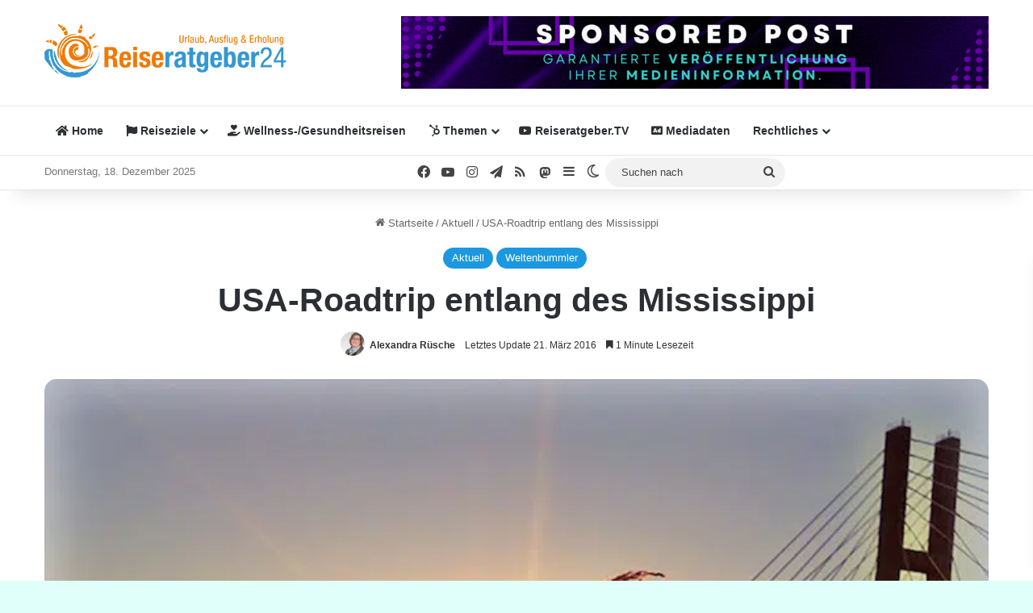

--- FILE ---
content_type: text/html; charset=UTF-8
request_url: https://www.reiseratgeber24.de/aktuell/usa-roadtrip-entlang-des-mississippi/12877/
body_size: 32766
content:
<!DOCTYPE html>
<html lang="de" class="" data-skin="light">
<head>
<meta charset="UTF-8" />
<link rel="profile" href="https://gmpg.org/xfn/11" />
<meta http-equiv='x-dns-prefetch-control' content='on'>
<link rel='dns-prefetch' href='//cdnjs.cloudflare.com' />
<link rel='dns-prefetch' href='//ajax.googleapis.com' />
<link rel='dns-prefetch' href='//s.gravatar.com' />
<link rel='dns-prefetch' href='//www.google-analytics.com' />
<meta name='robots' content='index, follow, max-image-preview:large, max-snippet:-1, max-video-preview:-1' />
<!-- This site is optimized with the Yoast SEO plugin v26.6 - https://yoast.com/wordpress/plugins/seo/ -->
<title>USA-Roadtrip entlang des Mississippi</title>
<link rel="canonical" href="https://www.reiseratgeber24.de/aktuell/usa-roadtrip-entlang-des-mississippi/12877/" />
<meta property="og:locale" content="de_DE" />
<meta property="og:type" content="article" />
<meta property="og:title" content="USA-Roadtrip entlang des Mississippi" />
<meta property="og:description" content="Breit und mächtig zieht sich der Mississippi von Norden nach Süden durch die USA. An seinen Ufern befinden sich spektakuläre Naturparks und gemütliche Orte. Hier gibt es noch das unverfälschte „Small Town America“ mit prächtig herausgeputzten Holzhäusern, urgemütlichen Restaurants und ausgefallenen Läden." />
<meta property="og:url" content="https://www.reiseratgeber24.de/aktuell/usa-roadtrip-entlang-des-mississippi/12877/" />
<meta property="og:site_name" content="Reiseratgeber 24 | Urlaub, Ausflug &amp; Erholung." />
<meta property="article:publisher" content="https://www.facebook.com/reiseratgeber" />
<meta property="article:author" content="https://www.facebook.com/reiseratgeber" />
<meta property="article:published_time" content="2016-03-21T14:44:55+00:00" />
<meta property="og:image" content="https://www.reiseratgeber24.de/wp-content/uploads/2016/03/2016-03-21-USA03.png" />
<meta property="og:image:width" content="750" />
<meta property="og:image:height" content="738" />
<meta property="og:image:type" content="image/png" />
<meta name="author" content="Alexandra Rüsche" />
<meta name="twitter:card" content="summary_large_image" />
<meta name="twitter:creator" content="@https://www.twitter.com/reiseratgeber24" />
<meta name="twitter:site" content="@reiseratgeber24" />
<meta name="twitter:label1" content="Verfasst von" />
<meta name="twitter:data1" content="Alexandra Rüsche" />
<meta name="twitter:label2" content="Geschätzte Lesezeit" />
<meta name="twitter:data2" content="2 Minuten" />
<script type="application/ld+json" class="yoast-schema-graph">{"@context":"https://schema.org","@graph":[{"@type":"Article","@id":"https://www.reiseratgeber24.de/aktuell/usa-roadtrip-entlang-des-mississippi/12877/#article","isPartOf":{"@id":"https://www.reiseratgeber24.de/aktuell/usa-roadtrip-entlang-des-mississippi/12877/"},"author":{"name":"Alexandra Rüsche","@id":"https://www.reiseratgeber24.de/#/schema/person/27ef69da94ff83472da7c5b7a57052dc"},"headline":"USA-Roadtrip entlang des Mississippi","datePublished":"2016-03-21T14:44:55+00:00","mainEntityOfPage":{"@id":"https://www.reiseratgeber24.de/aktuell/usa-roadtrip-entlang-des-mississippi/12877/"},"wordCount":424,"publisher":{"@id":"https://www.reiseratgeber24.de/#organization"},"image":{"@id":"https://www.reiseratgeber24.de/aktuell/usa-roadtrip-entlang-des-mississippi/12877/#primaryimage"},"thumbnailUrl":"https://www.reiseratgeber24.de/wp-content/uploads/2016/03/2016-03-21-USA03.png","keywords":["Cahokia Mounds","Galena","Illinois","Mississippi","Moline","St. Louis","USA"],"articleSection":["Aktuell","Weltenbummler"],"inLanguage":"de"},{"@type":"WebPage","@id":"https://www.reiseratgeber24.de/aktuell/usa-roadtrip-entlang-des-mississippi/12877/","url":"https://www.reiseratgeber24.de/aktuell/usa-roadtrip-entlang-des-mississippi/12877/","name":"USA-Roadtrip entlang des Mississippi","isPartOf":{"@id":"https://www.reiseratgeber24.de/#website"},"primaryImageOfPage":{"@id":"https://www.reiseratgeber24.de/aktuell/usa-roadtrip-entlang-des-mississippi/12877/#primaryimage"},"image":{"@id":"https://www.reiseratgeber24.de/aktuell/usa-roadtrip-entlang-des-mississippi/12877/#primaryimage"},"thumbnailUrl":"https://www.reiseratgeber24.de/wp-content/uploads/2016/03/2016-03-21-USA03.png","datePublished":"2016-03-21T14:44:55+00:00","breadcrumb":{"@id":"https://www.reiseratgeber24.de/aktuell/usa-roadtrip-entlang-des-mississippi/12877/#breadcrumb"},"inLanguage":"de","potentialAction":[{"@type":"ReadAction","target":["https://www.reiseratgeber24.de/aktuell/usa-roadtrip-entlang-des-mississippi/12877/"]}]},{"@type":"ImageObject","inLanguage":"de","@id":"https://www.reiseratgeber24.de/aktuell/usa-roadtrip-entlang-des-mississippi/12877/#primaryimage","url":"https://www.reiseratgeber24.de/wp-content/uploads/2016/03/2016-03-21-USA03.png","contentUrl":"https://www.reiseratgeber24.de/wp-content/uploads/2016/03/2016-03-21-USA03.png","width":750,"height":738,"caption":"Foto: Emily Myers/Great River Road Illinois/spp-o"},{"@type":"BreadcrumbList","@id":"https://www.reiseratgeber24.de/aktuell/usa-roadtrip-entlang-des-mississippi/12877/#breadcrumb","itemListElement":[{"@type":"ListItem","position":1,"name":"Startseite","item":"https://www.reiseratgeber24.de/"},{"@type":"ListItem","position":2,"name":"Aktuell","item":"https://www.reiseratgeber24.de/aktuell/"},{"@type":"ListItem","position":3,"name":"USA-Roadtrip entlang des Mississippi"}]},{"@type":"WebSite","@id":"https://www.reiseratgeber24.de/#website","url":"https://www.reiseratgeber24.de/","name":"Reiseratgeber 24 | Urlaub, Ausflug & Erholung.","description":"","publisher":{"@id":"https://www.reiseratgeber24.de/#organization"},"potentialAction":[{"@type":"SearchAction","target":{"@type":"EntryPoint","urlTemplate":"https://www.reiseratgeber24.de/?s={search_term_string}"},"query-input":{"@type":"PropertyValueSpecification","valueRequired":true,"valueName":"search_term_string"}}],"inLanguage":"de"},{"@type":"Organization","@id":"https://www.reiseratgeber24.de/#organization","name":"ARKM Online Verlag UG (haftungsbeschraenkt)","url":"https://www.reiseratgeber24.de/","logo":{"@type":"ImageObject","inLanguage":"de","@id":"https://www.reiseratgeber24.de/#/schema/logo/image/","url":"https://www.reiseratgeber24.de/wp-content/uploads/2024/10/arkm-online-verlag-logo.jpg.webp","contentUrl":"https://www.reiseratgeber24.de/wp-content/uploads/2024/10/arkm-online-verlag-logo.jpg.webp","width":460,"height":238,"caption":"ARKM Online Verlag UG (haftungsbeschraenkt)"},"image":{"@id":"https://www.reiseratgeber24.de/#/schema/logo/image/"},"sameAs":["https://www.facebook.com/reiseratgeber","https://x.com/reiseratgeber24","https://arkm.social/@reiseratgeber24"]},{"@type":"Person","@id":"https://www.reiseratgeber24.de/#/schema/person/27ef69da94ff83472da7c5b7a57052dc","name":"Alexandra Rüsche","image":{"@type":"ImageObject","inLanguage":"de","@id":"https://www.reiseratgeber24.de/#/schema/person/image/","url":"https://www.reiseratgeber24.de/wp-content/uploads/2024/11/cropped-alexandra-ruesche_arkm-online-verlag-96x96.jpeg","contentUrl":"https://www.reiseratgeber24.de/wp-content/uploads/2024/11/cropped-alexandra-ruesche_arkm-online-verlag-96x96.jpeg","caption":"Alexandra Rüsche"},"description":"Alexandra Rüsche ist Chefredakteurin von Reiseratgeber24. Als Reisejournalistin hat sie seit der Gründung des Mediums (2009) sehr viele Erfahrungen auf Pressereisen machen können. Ihre persönlichen Reiseerlebnisse schreibt sie sehr ausführlich und nutzt ihre langjährigen Erfahrungen in der Videoproduktion und Fotografie. Sie ist unter redaktion@reiseratgeber24.de erreichbar.","sameAs":["https://www.facebook.com/reiseratgeber","https://www.instagram.com/reiseratgeber24/","https://x.com/https://www.twitter.com/reiseratgeber24","http://www.arkm.tv/"],"url":"https://www.reiseratgeber24.de/author/alexandra/"}]}</script>
<!-- / Yoast SEO plugin. -->
<link rel="alternate" type="application/rss+xml" title="Reiseratgeber 24 | Urlaub, Ausflug &amp; Erholung. &raquo; Feed" href="https://www.reiseratgeber24.de/feed/" />
<link rel="alternate" type="application/rss+xml" title="Reiseratgeber 24 | Urlaub, Ausflug &amp; Erholung. &raquo; Kommentar-Feed" href="https://www.reiseratgeber24.de/comments/feed/" />
<script type="text/javascript">
try {
if( 'undefined' != typeof localStorage ){
var tieSkin = localStorage.getItem('tie-skin');
}
var html = document.getElementsByTagName('html')[0].classList,
htmlSkin = 'light';
if( html.contains('dark-skin') ){
htmlSkin = 'dark';
}
if( tieSkin != null && tieSkin != htmlSkin ){
html.add('tie-skin-inverted');
var tieSkinInverted = true;
}
if( tieSkin == 'dark' ){
html.add('dark-skin');
}
else if( tieSkin == 'light' ){
html.remove( 'dark-skin' );
}
} catch(e) { console.log( e ) }
</script>
<style type="text/css">
:root{				
--tie-preset-gradient-1: linear-gradient(135deg, rgba(6, 147, 227, 1) 0%, rgb(155, 81, 224) 100%);
--tie-preset-gradient-2: linear-gradient(135deg, rgb(122, 220, 180) 0%, rgb(0, 208, 130) 100%);
--tie-preset-gradient-3: linear-gradient(135deg, rgba(252, 185, 0, 1) 0%, rgba(255, 105, 0, 1) 100%);
--tie-preset-gradient-4: linear-gradient(135deg, rgba(255, 105, 0, 1) 0%, rgb(207, 46, 46) 100%);
--tie-preset-gradient-5: linear-gradient(135deg, rgb(238, 238, 238) 0%, rgb(169, 184, 195) 100%);
--tie-preset-gradient-6: linear-gradient(135deg, rgb(74, 234, 220) 0%, rgb(151, 120, 209) 20%, rgb(207, 42, 186) 40%, rgb(238, 44, 130) 60%, rgb(251, 105, 98) 80%, rgb(254, 248, 76) 100%);
--tie-preset-gradient-7: linear-gradient(135deg, rgb(255, 206, 236) 0%, rgb(152, 150, 240) 100%);
--tie-preset-gradient-8: linear-gradient(135deg, rgb(254, 205, 165) 0%, rgb(254, 45, 45) 50%, rgb(107, 0, 62) 100%);
--tie-preset-gradient-9: linear-gradient(135deg, rgb(255, 203, 112) 0%, rgb(199, 81, 192) 50%, rgb(65, 88, 208) 100%);
--tie-preset-gradient-10: linear-gradient(135deg, rgb(255, 245, 203) 0%, rgb(182, 227, 212) 50%, rgb(51, 167, 181) 100%);
--tie-preset-gradient-11: linear-gradient(135deg, rgb(202, 248, 128) 0%, rgb(113, 206, 126) 100%);
--tie-preset-gradient-12: linear-gradient(135deg, rgb(2, 3, 129) 0%, rgb(40, 116, 252) 100%);
--tie-preset-gradient-13: linear-gradient(135deg, #4D34FA, #ad34fa);
--tie-preset-gradient-14: linear-gradient(135deg, #0057FF, #31B5FF);
--tie-preset-gradient-15: linear-gradient(135deg, #FF007A, #FF81BD);
--tie-preset-gradient-16: linear-gradient(135deg, #14111E, #4B4462);
--tie-preset-gradient-17: linear-gradient(135deg, #F32758, #FFC581);
--main-nav-background: #FFFFFF;
--main-nav-secondry-background: rgba(0,0,0,0.03);
--main-nav-primary-color: #0088ff;
--main-nav-contrast-primary-color: #FFFFFF;
--main-nav-text-color: #2c2f34;
--main-nav-secondry-text-color: rgba(0,0,0,0.5);
--main-nav-main-border-color: rgba(0,0,0,0.1);
--main-nav-secondry-border-color: rgba(0,0,0,0.08);
--tie-buttons-radius: 8px;
}
</style>
<link rel="alternate" title="oEmbed (JSON)" type="application/json+oembed" href="https://www.reiseratgeber24.de/wp-json/oembed/1.0/embed?url=https%3A%2F%2Fwww.reiseratgeber24.de%2Faktuell%2Fusa-roadtrip-entlang-des-mississippi%2F12877%2F" />
<link rel="alternate" title="oEmbed (XML)" type="text/xml+oembed" href="https://www.reiseratgeber24.de/wp-json/oembed/1.0/embed?url=https%3A%2F%2Fwww.reiseratgeber24.de%2Faktuell%2Fusa-roadtrip-entlang-des-mississippi%2F12877%2F&#038;format=xml" />
<meta name="viewport" content="width=device-width, initial-scale=1.0" /><style id='wp-img-auto-sizes-contain-inline-css' type='text/css'>
img:is([sizes=auto i],[sizes^="auto," i]){contain-intrinsic-size:3000px 1500px}
/*# sourceURL=wp-img-auto-sizes-contain-inline-css */
</style>
<!-- <link rel='stylesheet' id='parent-style-css' href='https://www.reiseratgeber24.de/wp-content/themes/jannah/style.css?ver=6.9' type='text/css' media='all' /> -->
<!-- <link rel='stylesheet' id='child-theme-css-css' href='https://www.reiseratgeber24.de/wp-content/themes/jannah-child/style.css?ver=6.9' type='text/css' media='all' /> -->
<!-- <link rel='stylesheet' id='borlabs-cookie-css' href='https://www.reiseratgeber24.de/wp-content/cache/borlabs-cookie/borlabs-cookie_1_de.css?ver=2.3.6-18' type='text/css' media='all' /> -->
<!-- <link rel='stylesheet' id='tie-css-base-css' href='https://www.reiseratgeber24.de/wp-content/themes/jannah/assets/css/base.min.css?ver=7.6.3' type='text/css' media='all' /> -->
<!-- <link rel='stylesheet' id='tie-css-styles-css' href='https://www.reiseratgeber24.de/wp-content/themes/jannah/assets/css/style.min.css?ver=7.6.3' type='text/css' media='all' /> -->
<!-- <link rel='stylesheet' id='tie-css-widgets-css' href='https://www.reiseratgeber24.de/wp-content/themes/jannah/assets/css/widgets.min.css?ver=7.6.3' type='text/css' media='all' /> -->
<!-- <link rel='stylesheet' id='tie-css-helpers-css' href='https://www.reiseratgeber24.de/wp-content/themes/jannah/assets/css/helpers.min.css?ver=7.6.3' type='text/css' media='all' /> -->
<!-- <link rel='stylesheet' id='tie-fontawesome5-css' href='https://www.reiseratgeber24.de/wp-content/themes/jannah/assets/css/fontawesome.css?ver=7.6.3' type='text/css' media='all' /> -->
<!-- <link rel='stylesheet' id='tie-css-ilightbox-css' href='https://www.reiseratgeber24.de/wp-content/themes/jannah/assets/ilightbox/dark-skin/skin.css?ver=7.6.3' type='text/css' media='all' /> -->
<!-- <link rel='stylesheet' id='tie-css-shortcodes-css' href='https://www.reiseratgeber24.de/wp-content/themes/jannah/assets/css/plugins/shortcodes.min.css?ver=7.6.3' type='text/css' media='all' /> -->
<!-- <link rel='stylesheet' id='tie-css-single-css' href='https://www.reiseratgeber24.de/wp-content/themes/jannah/assets/css/single.min.css?ver=7.6.3' type='text/css' media='all' /> -->
<link rel="stylesheet" type="text/css" href="//www.reiseratgeber24.de/wp-content/cache/wpfc-minified/euips6rl/i1fcv.css" media="all"/>
<!-- <link rel='stylesheet' id='tie-css-print-css' href='https://www.reiseratgeber24.de/wp-content/themes/jannah/assets/css/print.css?ver=7.6.3' type='text/css' media='print' /> -->
<link rel="stylesheet" type="text/css" href="//www.reiseratgeber24.de/wp-content/cache/wpfc-minified/95w3mtjm/i1fcv.css" media="print"/>
<style id='tie-css-print-inline-css' type='text/css'>
body{font-family: Verdana,Geneva,sans-serif;}.logo-text,h1,h2,h3,h4,h5,h6,.the-subtitle{font-family: Verdana,Geneva,sans-serif;}#main-nav .main-menu > ul > li > a{font-family: Verdana,Geneva,sans-serif;}blockquote p{font-family: Verdana,Geneva,sans-serif;}#tie-body{background-color: #e0fffb;}:root:root{--brand-color: #1b98e0;--dark-brand-color: #0066ae;--bright-color: #FFFFFF;--base-color: #2c2f34;}#reading-position-indicator{box-shadow: 0 0 10px rgba( 27,152,224,0.7);}:root:root{--brand-color: #1b98e0;--dark-brand-color: #0066ae;--bright-color: #FFFFFF;--base-color: #2c2f34;}#reading-position-indicator{box-shadow: 0 0 10px rgba( 27,152,224,0.7);}.tie-weather-widget.widget,.container-wrapper{box-shadow: 0 5px 15px 0 rgba(0,0,0,0.05);}.dark-skin .tie-weather-widget.widget,.dark-skin .container-wrapper{box-shadow: 0 5px 15px 0 rgba(0,0,0,0.2);}#header-notification-bar{background: var( --tie-preset-gradient-13 );}#header-notification-bar{--tie-buttons-color: #FFFFFF;--tie-buttons-border-color: #FFFFFF;--tie-buttons-hover-color: #e1e1e1;--tie-buttons-hover-text: #000000;}#header-notification-bar{--tie-buttons-text: #000000;}#top-nav a:not(:hover),#top-nav input,#top-nav #search-submit,#top-nav .fa-spinner,#top-nav .dropdown-social-icons li a span,#top-nav .components > li .social-link:not(:hover) span,#autocomplete-suggestions.search-in-top-nav a{color: #444444;}#top-nav input::-moz-placeholder{color: #444444;}#top-nav input:-moz-placeholder{color: #444444;}#top-nav input:-ms-input-placeholder{color: #444444;}#top-nav input::-webkit-input-placeholder{color: #444444;}#top-nav,.search-in-top-nav{--tie-buttons-color: #1b98e0;--tie-buttons-border-color: #1b98e0;--tie-buttons-text: #FFFFFF;--tie-buttons-hover-color: #007ac2;}#top-nav a:hover,#top-nav .menu li:hover > a,#top-nav .menu > .tie-current-menu > a,#top-nav .components > li:hover > a,#top-nav .components #search-submit:hover,#autocomplete-suggestions.search-in-top-nav .post-title a:hover{color: #1b98e0;}#top-nav,#top-nav .comp-sub-menu,#top-nav .tie-weather-widget{color: #777777;}#autocomplete-suggestions.search-in-top-nav .post-meta,#autocomplete-suggestions.search-in-top-nav .post-meta a:not(:hover){color: rgba( 119,119,119,0.7 );}#top-nav .weather-icon .icon-cloud,#top-nav .weather-icon .icon-basecloud-bg,#top-nav .weather-icon .icon-cloud-behind{color: #777777 !important;}#top-nav .breaking-title{color: #FFFFFF;}#top-nav .breaking-title:before{background-color: #3498db;}#top-nav .breaking-news-nav li:hover{background-color: #3498db;border-color: #3498db;}#footer{background-color: #444444;}#site-info{background-color: #ffffff;}#footer .posts-list-counter .posts-list-items li.widget-post-list:before{border-color: #444444;}#footer .timeline-widget a .date:before{border-color: rgba(68,68,68,0.8);}#footer .footer-boxed-widget-area,#footer textarea,#footer input:not([type=submit]),#footer select,#footer code,#footer kbd,#footer pre,#footer samp,#footer .show-more-button,#footer .slider-links .tie-slider-nav span,#footer #wp-calendar,#footer #wp-calendar tbody td,#footer #wp-calendar thead th,#footer .widget.buddypress .item-options a{border-color: rgba(255,255,255,0.1);}#footer .social-statistics-widget .white-bg li.social-icons-item a,#footer .widget_tag_cloud .tagcloud a,#footer .latest-tweets-widget .slider-links .tie-slider-nav span,#footer .widget_layered_nav_filters a{border-color: rgba(255,255,255,0.1);}#footer .social-statistics-widget .white-bg li:before{background: rgba(255,255,255,0.1);}.site-footer #wp-calendar tbody td{background: rgba(255,255,255,0.02);}#footer .white-bg .social-icons-item a span.followers span,#footer .circle-three-cols .social-icons-item a .followers-num,#footer .circle-three-cols .social-icons-item a .followers-name{color: rgba(255,255,255,0.8);}#footer .timeline-widget ul:before,#footer .timeline-widget a:not(:hover) .date:before{background-color: #262626;}#footer .widget-title,#footer .widget-title a:not(:hover){color: #dddddd;}#footer,#footer textarea,#footer input:not([type='submit']),#footer select,#footer #wp-calendar tbody,#footer .tie-slider-nav li span:not(:hover),#footer .widget_categories li a:before,#footer .widget_product_categories li a:before,#footer .widget_layered_nav li a:before,#footer .widget_archive li a:before,#footer .widget_nav_menu li a:before,#footer .widget_meta li a:before,#footer .widget_pages li a:before,#footer .widget_recent_entries li a:before,#footer .widget_display_forums li a:before,#footer .widget_display_views li a:before,#footer .widget_rss li a:before,#footer .widget_display_stats dt:before,#footer .subscribe-widget-content h3,#footer .about-author .social-icons a:not(:hover) span{color: #aaaaaa;}#footer post-widget-body .meta-item,#footer .post-meta,#footer .stream-title,#footer.dark-skin .timeline-widget .date,#footer .wp-caption .wp-caption-text,#footer .rss-date{color: rgba(170,170,170,0.7);}#footer input::-moz-placeholder{color: #aaaaaa;}#footer input:-moz-placeholder{color: #aaaaaa;}#footer input:-ms-input-placeholder{color: #aaaaaa;}#footer input::-webkit-input-placeholder{color: #aaaaaa;}#site-info,#site-info ul.social-icons li a:not(:hover) span{color: #34495e;}#footer .site-info a:not(:hover){color: #666666;}.social-icons-item .custom-link-1-social-icon{background-color: #1b98e0 !important;}.social-icons-item .custom-link-1-social-icon span{color: #1b98e0;}body .mag-box .breaking,body .social-icons-widget .social-icons-item .social-link,body .widget_product_tag_cloud a,body .widget_tag_cloud a,body .post-tags a,body .widget_layered_nav_filters a,body .post-bottom-meta-title,body .post-bottom-meta a,body .post-cat,body .show-more-button,body #instagram-link.is-expanded .follow-button,body .cat-counter a + span,body .mag-box-options .slider-arrow-nav a,body .main-menu .cats-horizontal li a,body #instagram-link.is-compact,body .pages-numbers a,body .pages-nav-item,body .bp-pagination-links .page-numbers,body .fullwidth-area .widget_tag_cloud .tagcloud a,body ul.breaking-news-nav li.jnt-prev,body ul.breaking-news-nav li.jnt-next,body #tie-popup-search-mobile table.gsc-search-box{border-radius: 35px;}body .mag-box ul.breaking-news-nav li{border: 0 !important;}body #instagram-link.is-compact{padding-right: 40px;padding-left: 40px;}body .post-bottom-meta-title,body .post-bottom-meta a,body .more-link{padding-right: 15px;padding-left: 15px;}body #masonry-grid .container-wrapper .post-thumb img{border-radius: 0px;}body .video-thumbnail,body .review-item,body .review-summary,body .user-rate-wrap,body textarea,body input,body select{border-radius: 5px;}body .post-content-slideshow,body #tie-read-next,body .prev-next-post-nav .post-thumb,body .post-thumb img,body .container-wrapper,body .tie-popup-container .container-wrapper,body .widget,body .tie-grid-slider .grid-item,body .slider-vertical-navigation .slide,body .boxed-slider:not(.tie-grid-slider) .slide,body .buddypress-wrap .activity-list .load-more a,body .buddypress-wrap .activity-list .load-newest a,body .woocommerce .products .product .product-img img,body .woocommerce .products .product .product-img,body .woocommerce .woocommerce-tabs,body .woocommerce div.product .related.products,body .woocommerce div.product .up-sells.products,body .woocommerce .cart_totals,.woocommerce .cross-sells,body .big-thumb-left-box-inner,body .miscellaneous-box .posts-items li:first-child,body .single-big-img,body .masonry-with-spaces .container-wrapper .slide,body .news-gallery-items li .post-thumb,body .scroll-2-box .slide,.magazine1.archive:not(.bbpress) .entry-header-outer,.magazine1.search .entry-header-outer,.magazine1.archive:not(.bbpress) .mag-box .container-wrapper,.magazine1.search .mag-box .container-wrapper,body.magazine1 .entry-header-outer + .mag-box,body .digital-rating-static,body .entry q,body .entry blockquote,body #instagram-link.is-expanded,body.single-post .featured-area,body.post-layout-8 #content,body .footer-boxed-widget-area,body .tie-video-main-slider,body .post-thumb-overlay,body .widget_media_image img,body .stream-item-mag img,body .media-page-layout .post-element{border-radius: 15px;}#subcategories-section .container-wrapper{border-radius: 15px !important;margin-top: 15px !important;border-top-width: 1px !important;}@media (max-width: 767px) {.tie-video-main-slider iframe{border-top-right-radius: 15px;border-top-left-radius: 15px;}}.magazine1.archive:not(.bbpress) .mag-box .container-wrapper,.magazine1.search .mag-box .container-wrapper{margin-top: 15px;border-top-width: 1px;}body .section-wrapper:not(.container-full) .wide-slider-wrapper .slider-main-container,body .section-wrapper:not(.container-full) .wide-slider-three-slids-wrapper{border-radius: 15px;overflow: hidden;}body .wide-slider-nav-wrapper,body .share-buttons-bottom,body .first-post-gradient li:first-child .post-thumb:after,body .scroll-2-box .post-thumb:after{border-bottom-left-radius: 15px;border-bottom-right-radius: 15px;}body .main-menu .menu-sub-content,body .comp-sub-menu{border-bottom-left-radius: 10px;border-bottom-right-radius: 10px;}body.single-post .featured-area{overflow: hidden;}body #check-also-box.check-also-left{border-top-right-radius: 15px;border-bottom-right-radius: 15px;}body #check-also-box.check-also-right{border-top-left-radius: 15px;border-bottom-left-radius: 15px;}body .mag-box .breaking-news-nav li:last-child{border-top-right-radius: 35px;border-bottom-right-radius: 35px;}body .mag-box .breaking-title:before{border-top-left-radius: 35px;border-bottom-left-radius: 35px;}body .tabs li:last-child a,body .full-overlay-title li:not(.no-post-thumb) .block-title-overlay{border-top-right-radius: 15px;}body .center-overlay-title li:not(.no-post-thumb) .block-title-overlay,body .tabs li:first-child a{border-top-left-radius: 15px;}
/*# sourceURL=tie-css-print-inline-css */
</style>
<!-- <link rel='stylesheet' id='afg_colorbox_css-css' href='https://www.reiseratgeber24.de/wp-content/plugins/awesome-flickr-gallery-plugin/colorbox/colorbox.css?ver=6.9' type='text/css' media='all' /> -->
<!-- <link rel='stylesheet' id='afg_css-css' href='https://www.reiseratgeber24.de/wp-content/plugins/awesome-flickr-gallery-plugin/afg.css?ver=6.9' type='text/css' media='all' /> -->
<link rel="stylesheet" type="text/css" href="//www.reiseratgeber24.de/wp-content/cache/wpfc-minified/g1leaad0/i1fbq.css" media="all"/>
<script src='//www.reiseratgeber24.de/wp-content/cache/wpfc-minified/7ncp3ytl/i1fbq.js' type="text/javascript"></script>
<!-- <script type="text/javascript" src="https://www.reiseratgeber24.de/wp-includes/js/jquery/jquery.min.js?ver=3.7.1" id="jquery-core-js"></script> -->
<!-- <script type="text/javascript" src="https://www.reiseratgeber24.de/wp-includes/js/jquery/jquery-migrate.min.js?ver=3.4.1" id="jquery-migrate-js"></script> -->
<!-- <script type="text/javascript" src="https://www.reiseratgeber24.de/wp-content/plugins/awesome-flickr-gallery-plugin/colorbox/jquery.colorbox-min.js?ver=6.9" id="afg_colorbox_script-js"></script> -->
<!-- <script type="text/javascript" src="https://www.reiseratgeber24.de/wp-content/plugins/awesome-flickr-gallery-plugin/colorbox/mycolorbox.js?ver=6.9" id="afg_colorbox_js-js"></script> -->
<link rel="https://api.w.org/" href="https://www.reiseratgeber24.de/wp-json/" /><link rel="alternate" title="JSON" type="application/json" href="https://www.reiseratgeber24.de/wp-json/wp/v2/posts/12877" /><link rel="EditURI" type="application/rsd+xml" title="RSD" href="https://www.reiseratgeber24.de/xmlrpc.php?rsd" />
<meta name="generator" content="WordPress 6.9" />
<link rel='shortlink' href='https://www.reiseratgeber24.de/?p=12877' />
<style type="text/css">/* Start writing your custom CSS here */</style><style type='text/css'>.rp4wp-related-posts ul{width:100%;padding:0;margin:0;float:left;}
.rp4wp-related-posts ul>li{list-style:none;padding:0;margin:0;padding-bottom:20px;clear:both;}
.rp4wp-related-posts ul>li>p{margin:0;padding:0;}
.rp4wp-related-post-image{width:150px;hight:150px;padding-right:25px;-moz-box-sizing:border-box;-webkit-box-sizing:border-box;box-sizing:border-box;float:left;}</style>
<meta http-equiv="X-UA-Compatible" content="IE=edge"><a rel="me" href="https://arkm.social/@reiseratgeber24"> </a>
<link rel="icon" href="https://www.reiseratgeber24.de/wp-content/uploads/2015/06/favicon.png" sizes="32x32" />
<link rel="icon" href="https://www.reiseratgeber24.de/wp-content/uploads/2015/06/favicon.png" sizes="192x192" />
<link rel="apple-touch-icon" href="https://www.reiseratgeber24.de/wp-content/uploads/2015/06/favicon.png" />
<meta name="msapplication-TileImage" content="https://www.reiseratgeber24.de/wp-content/uploads/2015/06/favicon.png" />
<style id='global-styles-inline-css' type='text/css'>
:root{--wp--preset--aspect-ratio--square: 1;--wp--preset--aspect-ratio--4-3: 4/3;--wp--preset--aspect-ratio--3-4: 3/4;--wp--preset--aspect-ratio--3-2: 3/2;--wp--preset--aspect-ratio--2-3: 2/3;--wp--preset--aspect-ratio--16-9: 16/9;--wp--preset--aspect-ratio--9-16: 9/16;--wp--preset--color--black: #000000;--wp--preset--color--cyan-bluish-gray: #abb8c3;--wp--preset--color--white: #ffffff;--wp--preset--color--pale-pink: #f78da7;--wp--preset--color--vivid-red: #cf2e2e;--wp--preset--color--luminous-vivid-orange: #ff6900;--wp--preset--color--luminous-vivid-amber: #fcb900;--wp--preset--color--light-green-cyan: #7bdcb5;--wp--preset--color--vivid-green-cyan: #00d084;--wp--preset--color--pale-cyan-blue: #8ed1fc;--wp--preset--color--vivid-cyan-blue: #0693e3;--wp--preset--color--vivid-purple: #9b51e0;--wp--preset--color--global-color: #1b98e0;--wp--preset--gradient--vivid-cyan-blue-to-vivid-purple: linear-gradient(135deg,rgb(6,147,227) 0%,rgb(155,81,224) 100%);--wp--preset--gradient--light-green-cyan-to-vivid-green-cyan: linear-gradient(135deg,rgb(122,220,180) 0%,rgb(0,208,130) 100%);--wp--preset--gradient--luminous-vivid-amber-to-luminous-vivid-orange: linear-gradient(135deg,rgb(252,185,0) 0%,rgb(255,105,0) 100%);--wp--preset--gradient--luminous-vivid-orange-to-vivid-red: linear-gradient(135deg,rgb(255,105,0) 0%,rgb(207,46,46) 100%);--wp--preset--gradient--very-light-gray-to-cyan-bluish-gray: linear-gradient(135deg,rgb(238,238,238) 0%,rgb(169,184,195) 100%);--wp--preset--gradient--cool-to-warm-spectrum: linear-gradient(135deg,rgb(74,234,220) 0%,rgb(151,120,209) 20%,rgb(207,42,186) 40%,rgb(238,44,130) 60%,rgb(251,105,98) 80%,rgb(254,248,76) 100%);--wp--preset--gradient--blush-light-purple: linear-gradient(135deg,rgb(255,206,236) 0%,rgb(152,150,240) 100%);--wp--preset--gradient--blush-bordeaux: linear-gradient(135deg,rgb(254,205,165) 0%,rgb(254,45,45) 50%,rgb(107,0,62) 100%);--wp--preset--gradient--luminous-dusk: linear-gradient(135deg,rgb(255,203,112) 0%,rgb(199,81,192) 50%,rgb(65,88,208) 100%);--wp--preset--gradient--pale-ocean: linear-gradient(135deg,rgb(255,245,203) 0%,rgb(182,227,212) 50%,rgb(51,167,181) 100%);--wp--preset--gradient--electric-grass: linear-gradient(135deg,rgb(202,248,128) 0%,rgb(113,206,126) 100%);--wp--preset--gradient--midnight: linear-gradient(135deg,rgb(2,3,129) 0%,rgb(40,116,252) 100%);--wp--preset--font-size--small: 13px;--wp--preset--font-size--medium: 20px;--wp--preset--font-size--large: 36px;--wp--preset--font-size--x-large: 42px;--wp--preset--spacing--20: 0.44rem;--wp--preset--spacing--30: 0.67rem;--wp--preset--spacing--40: 1rem;--wp--preset--spacing--50: 1.5rem;--wp--preset--spacing--60: 2.25rem;--wp--preset--spacing--70: 3.38rem;--wp--preset--spacing--80: 5.06rem;--wp--preset--shadow--natural: 6px 6px 9px rgba(0, 0, 0, 0.2);--wp--preset--shadow--deep: 12px 12px 50px rgba(0, 0, 0, 0.4);--wp--preset--shadow--sharp: 6px 6px 0px rgba(0, 0, 0, 0.2);--wp--preset--shadow--outlined: 6px 6px 0px -3px rgb(255, 255, 255), 6px 6px rgb(0, 0, 0);--wp--preset--shadow--crisp: 6px 6px 0px rgb(0, 0, 0);}:where(.is-layout-flex){gap: 0.5em;}:where(.is-layout-grid){gap: 0.5em;}body .is-layout-flex{display: flex;}.is-layout-flex{flex-wrap: wrap;align-items: center;}.is-layout-flex > :is(*, div){margin: 0;}body .is-layout-grid{display: grid;}.is-layout-grid > :is(*, div){margin: 0;}:where(.wp-block-columns.is-layout-flex){gap: 2em;}:where(.wp-block-columns.is-layout-grid){gap: 2em;}:where(.wp-block-post-template.is-layout-flex){gap: 1.25em;}:where(.wp-block-post-template.is-layout-grid){gap: 1.25em;}.has-black-color{color: var(--wp--preset--color--black) !important;}.has-cyan-bluish-gray-color{color: var(--wp--preset--color--cyan-bluish-gray) !important;}.has-white-color{color: var(--wp--preset--color--white) !important;}.has-pale-pink-color{color: var(--wp--preset--color--pale-pink) !important;}.has-vivid-red-color{color: var(--wp--preset--color--vivid-red) !important;}.has-luminous-vivid-orange-color{color: var(--wp--preset--color--luminous-vivid-orange) !important;}.has-luminous-vivid-amber-color{color: var(--wp--preset--color--luminous-vivid-amber) !important;}.has-light-green-cyan-color{color: var(--wp--preset--color--light-green-cyan) !important;}.has-vivid-green-cyan-color{color: var(--wp--preset--color--vivid-green-cyan) !important;}.has-pale-cyan-blue-color{color: var(--wp--preset--color--pale-cyan-blue) !important;}.has-vivid-cyan-blue-color{color: var(--wp--preset--color--vivid-cyan-blue) !important;}.has-vivid-purple-color{color: var(--wp--preset--color--vivid-purple) !important;}.has-black-background-color{background-color: var(--wp--preset--color--black) !important;}.has-cyan-bluish-gray-background-color{background-color: var(--wp--preset--color--cyan-bluish-gray) !important;}.has-white-background-color{background-color: var(--wp--preset--color--white) !important;}.has-pale-pink-background-color{background-color: var(--wp--preset--color--pale-pink) !important;}.has-vivid-red-background-color{background-color: var(--wp--preset--color--vivid-red) !important;}.has-luminous-vivid-orange-background-color{background-color: var(--wp--preset--color--luminous-vivid-orange) !important;}.has-luminous-vivid-amber-background-color{background-color: var(--wp--preset--color--luminous-vivid-amber) !important;}.has-light-green-cyan-background-color{background-color: var(--wp--preset--color--light-green-cyan) !important;}.has-vivid-green-cyan-background-color{background-color: var(--wp--preset--color--vivid-green-cyan) !important;}.has-pale-cyan-blue-background-color{background-color: var(--wp--preset--color--pale-cyan-blue) !important;}.has-vivid-cyan-blue-background-color{background-color: var(--wp--preset--color--vivid-cyan-blue) !important;}.has-vivid-purple-background-color{background-color: var(--wp--preset--color--vivid-purple) !important;}.has-black-border-color{border-color: var(--wp--preset--color--black) !important;}.has-cyan-bluish-gray-border-color{border-color: var(--wp--preset--color--cyan-bluish-gray) !important;}.has-white-border-color{border-color: var(--wp--preset--color--white) !important;}.has-pale-pink-border-color{border-color: var(--wp--preset--color--pale-pink) !important;}.has-vivid-red-border-color{border-color: var(--wp--preset--color--vivid-red) !important;}.has-luminous-vivid-orange-border-color{border-color: var(--wp--preset--color--luminous-vivid-orange) !important;}.has-luminous-vivid-amber-border-color{border-color: var(--wp--preset--color--luminous-vivid-amber) !important;}.has-light-green-cyan-border-color{border-color: var(--wp--preset--color--light-green-cyan) !important;}.has-vivid-green-cyan-border-color{border-color: var(--wp--preset--color--vivid-green-cyan) !important;}.has-pale-cyan-blue-border-color{border-color: var(--wp--preset--color--pale-cyan-blue) !important;}.has-vivid-cyan-blue-border-color{border-color: var(--wp--preset--color--vivid-cyan-blue) !important;}.has-vivid-purple-border-color{border-color: var(--wp--preset--color--vivid-purple) !important;}.has-vivid-cyan-blue-to-vivid-purple-gradient-background{background: var(--wp--preset--gradient--vivid-cyan-blue-to-vivid-purple) !important;}.has-light-green-cyan-to-vivid-green-cyan-gradient-background{background: var(--wp--preset--gradient--light-green-cyan-to-vivid-green-cyan) !important;}.has-luminous-vivid-amber-to-luminous-vivid-orange-gradient-background{background: var(--wp--preset--gradient--luminous-vivid-amber-to-luminous-vivid-orange) !important;}.has-luminous-vivid-orange-to-vivid-red-gradient-background{background: var(--wp--preset--gradient--luminous-vivid-orange-to-vivid-red) !important;}.has-very-light-gray-to-cyan-bluish-gray-gradient-background{background: var(--wp--preset--gradient--very-light-gray-to-cyan-bluish-gray) !important;}.has-cool-to-warm-spectrum-gradient-background{background: var(--wp--preset--gradient--cool-to-warm-spectrum) !important;}.has-blush-light-purple-gradient-background{background: var(--wp--preset--gradient--blush-light-purple) !important;}.has-blush-bordeaux-gradient-background{background: var(--wp--preset--gradient--blush-bordeaux) !important;}.has-luminous-dusk-gradient-background{background: var(--wp--preset--gradient--luminous-dusk) !important;}.has-pale-ocean-gradient-background{background: var(--wp--preset--gradient--pale-ocean) !important;}.has-electric-grass-gradient-background{background: var(--wp--preset--gradient--electric-grass) !important;}.has-midnight-gradient-background{background: var(--wp--preset--gradient--midnight) !important;}.has-small-font-size{font-size: var(--wp--preset--font-size--small) !important;}.has-medium-font-size{font-size: var(--wp--preset--font-size--medium) !important;}.has-large-font-size{font-size: var(--wp--preset--font-size--large) !important;}.has-x-large-font-size{font-size: var(--wp--preset--font-size--x-large) !important;}
/*# sourceURL=global-styles-inline-css */
</style>
</head>
<body data-rsssl=1 id="tie-body" class="wp-singular post-template-default single single-post postid-12877 single-format-standard wp-theme-jannah wp-child-theme-jannah-child tie-no-js wrapper-has-shadow block-head-1 magazine3 magazine1 is-thumb-overlay-disabled is-desktop is-header-layout-3 has-header-ad sidebar-right has-sidebar post-layout-7 full-width-title-full-width-media has-mobile-share">
<div class="background-overlay">
<div id="tie-container" class="site tie-container">
<div id="tie-wrapper">
<header id="theme-header" class="theme-header header-layout-3 main-nav-light main-nav-default-light main-nav-below has-stream-item top-nav-active top-nav-light top-nav-default-light top-nav-below top-nav-below-main-nav has-shadow has-normal-width-logo mobile-header-default">
<div class="container header-container">
<div class="tie-row logo-row">
<div class="logo-wrapper">
<div class="tie-col-md-4 logo-container clearfix">
<div id="mobile-header-components-area_1" class="mobile-header-components"><ul class="components"><li class="mobile-component_menu custom-menu-link"><a href="#" id="mobile-menu-icon" class=""><span class="tie-mobile-menu-icon nav-icon is-layout-1"></span><span class="screen-reader-text">Menü</span></a></li></ul></div>
<div id="logo" class="image-logo" style="margin-top: 30px; margin-bottom: 20px;">
<a title="Reiseratgeber 24 | Urlaub, Ausflug und Erholung." href="https://www.reiseratgeber24.de/">
<picture id="tie-logo-default" class="tie-logo-default tie-logo-picture">
<source class="tie-logo-source-default tie-logo-source" srcset="https://www.reiseratgeber24.de/wp-content/uploads/2021/09/logo1.png">
<img class="tie-logo-img-default tie-logo-img" src="https://www.reiseratgeber24.de/wp-content/uploads/2021/09/logo1.png" alt="Reiseratgeber 24 | Urlaub, Ausflug und Erholung." width="300" height="66" style="max-height:66px; width: auto;" />
</picture>
<picture id="tie-logo-inverted" class="tie-logo-inverted tie-logo-picture">
<source class="tie-logo-source-inverted tie-logo-source" id="tie-logo-inverted-source" srcset="https://www.reiseratgeber24.de/wp-content/uploads/2021/09/logo1.png">
<img class="tie-logo-img-inverted tie-logo-img" loading="lazy" id="tie-logo-inverted-img" src="https://www.reiseratgeber24.de/wp-content/uploads/2021/09/logo1.png" alt="Reiseratgeber 24 | Urlaub, Ausflug und Erholung." width="300" height="66" style="max-height:66px; width: auto;" />
</picture>
</a>
</div><!-- #logo /-->
<div id="mobile-header-components-area_2" class="mobile-header-components"><ul class="components"><li class="mobile-component_search custom-menu-link">
<a href="#" class="tie-search-trigger-mobile">
<span class="tie-icon-search tie-search-icon" aria-hidden="true"></span>
<span class="screen-reader-text">Suchen nach</span>
</a>
</li></ul></div>			</div><!-- .tie-col /-->
</div><!-- .logo-wrapper /-->
<div class="tie-col-md-8 stream-item stream-item-top-wrapper"><div class="stream-item-top">
<a href="https://blog.arkm.de/mediadaten-verteiler/" title="Reiseratgeber24-Promo: Sponsored Posts"  >
<img src="https://www.reiseratgeber24.de/wp-content/uploads/2025/09/sponsored-posts_bs.gif" alt="Reiseratgeber24-Promo: Sponsored Posts" width="728" height="90" />
</a>
</div></div><!-- .tie-col /-->
</div><!-- .tie-row /-->
</div><!-- .container /-->
<div class="main-nav-wrapper">
<nav id="main-nav"  class="main-nav header-nav menu-style-default menu-style-solid-bg"  aria-label="Primäre Navigation">
<div class="container">
<div class="main-menu-wrapper">
<div id="menu-components-wrap">
<div class="main-menu main-menu-wrap">
<div id="main-nav-menu" class="main-menu header-menu"><ul id="menu-hauptmenue2" class="menu"><li id="menu-item-7006" class="menu-item menu-item-type-post_type menu-item-object-page menu-item-home menu-item-7006 menu-item-has-icon"><a href="https://www.reiseratgeber24.de/"> <span aria-hidden="true" class="tie-menu-icon fas fa-home"></span> Home</a></li>
<li id="menu-item-31735" class="menu-item menu-item-type-custom menu-item-object-custom menu-item-has-children menu-item-31735 menu-item-has-icon"><a> <span aria-hidden="true" class="tie-menu-icon fas fa-flag"></span> Reiseziele</a>
<ul class="sub-menu menu-sub-content">
<li id="menu-item-7007" class="menu-item menu-item-type-custom menu-item-object-custom menu-item-has-children menu-item-7007"><a href="/de/deutschland">Deutschland</a>
<ul class="sub-menu menu-sub-content">
<li id="menu-item-18398" class="menu-item menu-item-type-taxonomy menu-item-object-category menu-item-18398"><a href="https://www.reiseratgeber24.de/deutschland/nordsee/">Nordsee</a></li>
<li id="menu-item-18399" class="menu-item menu-item-type-taxonomy menu-item-object-category menu-item-has-children menu-item-18399"><a href="https://www.reiseratgeber24.de/deutschland/ostsee/">Ostsee</a>
<ul class="sub-menu menu-sub-content">
<li id="menu-item-29367" class="menu-item menu-item-type-taxonomy menu-item-object-category menu-item-29367"><a href="https://www.reiseratgeber24.de/deutschland/ostsee/stralsund/">Stralsund</a></li>
</ul>
</li>
<li id="menu-item-31741" class="menu-item menu-item-type-taxonomy menu-item-object-category menu-item-31741"><a href="https://www.reiseratgeber24.de/deutschland/sauerland/">Sauerland</a></li>
</ul>
</li>
<li id="menu-item-7008" class="menu-item menu-item-type-custom menu-item-object-custom menu-item-has-children menu-item-7008"><a href="/de/europa">Europa</a>
<ul class="sub-menu menu-sub-content">
<li id="menu-item-31742" class="menu-item menu-item-type-taxonomy menu-item-object-category menu-item-31742"><a href="https://www.reiseratgeber24.de/europa/bulgarien/">Bulgarien</a></li>
<li id="menu-item-31743" class="menu-item menu-item-type-taxonomy menu-item-object-category menu-item-31743"><a href="https://www.reiseratgeber24.de/europa/england/">England</a></li>
<li id="menu-item-31744" class="menu-item menu-item-type-taxonomy menu-item-object-category menu-item-31744"><a href="https://www.reiseratgeber24.de/europa/estland/">Estland</a></li>
<li id="menu-item-31745" class="menu-item menu-item-type-taxonomy menu-item-object-category menu-item-31745"><a href="https://www.reiseratgeber24.de/europa/frankreich/">Frankreich</a></li>
<li id="menu-item-31746" class="menu-item menu-item-type-taxonomy menu-item-object-category menu-item-31746"><a href="https://www.reiseratgeber24.de/europa/griechenland/">Griechenland</a></li>
<li id="menu-item-31747" class="menu-item menu-item-type-taxonomy menu-item-object-category menu-item-31747"><a href="https://www.reiseratgeber24.de/europa/irland/">Irland</a></li>
<li id="menu-item-31748" class="menu-item menu-item-type-taxonomy menu-item-object-category menu-item-31748"><a href="https://www.reiseratgeber24.de/europa/island/">Island</a></li>
<li id="menu-item-31749" class="menu-item menu-item-type-taxonomy menu-item-object-category menu-item-has-children menu-item-31749"><a href="https://www.reiseratgeber24.de/europa/italien/">Italien</a>
<ul class="sub-menu menu-sub-content">
<li id="menu-item-31750" class="menu-item menu-item-type-taxonomy menu-item-object-category menu-item-31750"><a href="https://www.reiseratgeber24.de/europa/italien/suedtirol/">Südtirol</a></li>
</ul>
</li>
<li id="menu-item-31751" class="menu-item menu-item-type-taxonomy menu-item-object-category menu-item-31751"><a href="https://www.reiseratgeber24.de/europa/kroatien/">Kroatien</a></li>
<li id="menu-item-31752" class="menu-item menu-item-type-taxonomy menu-item-object-category menu-item-31752"><a href="https://www.reiseratgeber24.de/europa/niederlande/">Niederlande</a></li>
<li id="menu-item-31753" class="menu-item menu-item-type-taxonomy menu-item-object-category menu-item-31753"><a href="https://www.reiseratgeber24.de/europa/oesterreich/">Österreich</a></li>
<li id="menu-item-31754" class="menu-item menu-item-type-taxonomy menu-item-object-category menu-item-31754"><a href="https://www.reiseratgeber24.de/europa/portugal/">Portugal</a></li>
<li id="menu-item-31755" class="menu-item menu-item-type-taxonomy menu-item-object-category menu-item-31755"><a href="https://www.reiseratgeber24.de/europa/rumaenien/">Rumänien</a></li>
<li id="menu-item-31756" class="menu-item menu-item-type-taxonomy menu-item-object-category menu-item-31756"><a href="https://www.reiseratgeber24.de/europa/russland/">Russland</a></li>
<li id="menu-item-31757" class="menu-item menu-item-type-taxonomy menu-item-object-category menu-item-31757"><a href="https://www.reiseratgeber24.de/europa/schweden/">Schweden</a></li>
<li id="menu-item-31758" class="menu-item menu-item-type-taxonomy menu-item-object-category menu-item-31758"><a href="https://www.reiseratgeber24.de/europa/schweiz/">Schweiz</a></li>
<li id="menu-item-31759" class="menu-item menu-item-type-taxonomy menu-item-object-category menu-item-31759"><a href="https://www.reiseratgeber24.de/europa/spanien/">Spanien</a></li>
</ul>
</li>
<li id="menu-item-31736" class="menu-item menu-item-type-taxonomy menu-item-object-category menu-item-has-children menu-item-31736"><a href="https://www.reiseratgeber24.de/afrika/">Afrika</a>
<ul class="sub-menu menu-sub-content">
<li id="menu-item-31737" class="menu-item menu-item-type-taxonomy menu-item-object-category menu-item-31737"><a href="https://www.reiseratgeber24.de/afrika/aegypten/">Ägypten</a></li>
<li id="menu-item-31738" class="menu-item menu-item-type-taxonomy menu-item-object-category menu-item-31738"><a href="https://www.reiseratgeber24.de/afrika/suedafrika/">Südafrika</a></li>
</ul>
</li>
<li id="menu-item-31739" class="menu-item menu-item-type-taxonomy menu-item-object-category menu-item-has-children menu-item-31739"><a href="https://www.reiseratgeber24.de/asien/">Asien</a>
<ul class="sub-menu menu-sub-content">
<li id="menu-item-31762" class="menu-item menu-item-type-taxonomy menu-item-object-category menu-item-31762"><a href="https://www.reiseratgeber24.de/tuerkei/">Türkei</a></li>
</ul>
</li>
<li id="menu-item-31740" class="menu-item menu-item-type-taxonomy menu-item-object-category menu-item-31740"><a href="https://www.reiseratgeber24.de/australien/">Australien</a></li>
<li id="menu-item-31760" class="menu-item menu-item-type-taxonomy menu-item-object-category menu-item-has-children menu-item-31760"><a href="https://www.reiseratgeber24.de/suedamerika/">Südamerika</a>
<ul class="sub-menu menu-sub-content">
<li id="menu-item-31761" class="menu-item menu-item-type-taxonomy menu-item-object-category menu-item-31761"><a href="https://www.reiseratgeber24.de/suedamerika/ecuador/">Ecuador</a></li>
</ul>
</li>
</ul>
</li>
<li id="menu-item-7011" class="menu-item menu-item-type-custom menu-item-object-custom menu-item-7011 menu-item-has-icon"><a href="/de/wellness-gesundheitsreisen"> <span aria-hidden="true" class="tie-menu-icon fas fa-hand-holding-heart"></span> Wellness-/Gesundheitsreisen</a></li>
<li id="menu-item-31767" class="menu-item menu-item-type-taxonomy menu-item-object-category menu-item-has-children menu-item-31767 menu-item-has-icon"><a href="https://www.reiseratgeber24.de/verschiedenes/"> <span aria-hidden="true" class="tie-menu-icon fab fa-hubspot"></span> Themen</a>
<ul class="sub-menu menu-sub-content">
<li id="menu-item-7010" class="menu-item menu-item-type-custom menu-item-object-custom menu-item-7010"><a href="/de/familienreisen"> <span aria-hidden="true" class="tie-menu-icon fas fa-child"></span> Familienreisen</a></li>
<li id="menu-item-7012" class="menu-item menu-item-type-custom menu-item-object-custom menu-item-7012"><a href="/de/kurzreise"> <span aria-hidden="true" class="tie-menu-icon fas fa-shopping-bag"></span> Kurzreisen</a></li>
<li id="menu-item-7009" class="menu-item menu-item-type-custom menu-item-object-custom menu-item-7009"><a href="/de/weltenbummler"> <span aria-hidden="true" class="tie-menu-icon fas fa-globe"></span> Weltenbummler</a></li>
<li id="menu-item-31766" class="menu-item menu-item-type-taxonomy menu-item-object-category menu-item-31766"><a href="https://www.reiseratgeber24.de/wandern/"> <span aria-hidden="true" class="tie-menu-icon fas fa-hiking"></span> Wandern</a></li>
<li id="menu-item-16180" class="menu-item menu-item-type-taxonomy menu-item-object-category menu-item-16180"><a href="https://www.reiseratgeber24.de/winterurlaub/"> <span aria-hidden="true" class="tie-menu-icon fas fa-snowboarding"></span> Winterurlaub</a></li>
<li id="menu-item-35531" class="menu-item menu-item-type-taxonomy menu-item-object-category menu-item-35531"><a href="https://www.reiseratgeber24.de/reisehelfer/"> <span aria-hidden="true" class="tie-menu-icon fas fa-hands-helping"></span> Reisehelfer</a></li>
<li id="menu-item-35522" class="menu-item menu-item-type-taxonomy menu-item-object-category menu-item-35522"><a href="https://www.reiseratgeber24.de/verschiedenes/">Verschiedenes</a></li>
</ul>
</li>
<li id="menu-item-31820" class="menu-item menu-item-type-custom menu-item-object-custom menu-item-31820 menu-item-has-icon"><a target="_blank" href="http://www.reiseratgeber.tv/"> <span aria-hidden="true" class="tie-menu-icon fab fa-youtube"></span> Reiseratgeber.TV</a></li>
<li id="menu-item-31763" class="menu-item menu-item-type-custom menu-item-object-custom menu-item-31763 menu-item-has-icon"><a target="_blank" href="https://www.reiseratgeber24.de/wp-content/uploads/2022/03/reiseratgeber-mediadaten-2022.pdf"> <span aria-hidden="true" class="tie-menu-icon fas fa-ad"></span> Mediadaten</a></li>
<li id="menu-item-33516" class="menu-item menu-item-type-custom menu-item-object-custom menu-item-has-children menu-item-33516"><a href="https://www.reiseratgeber24.de/impressum/">Rechtliches</a>
<ul class="sub-menu menu-sub-content">
<li id="menu-item-31764" class="menu-item menu-item-type-post_type menu-item-object-page menu-item-31764"><a href="https://www.reiseratgeber24.de/impressum/"> <span aria-hidden="true" class="tie-menu-icon fas fa-address-card"></span> Impressum</a></li>
<li id="menu-item-31765" class="menu-item menu-item-type-post_type menu-item-object-page menu-item-31765"><a href="https://www.reiseratgeber24.de/datenschutzerklaerung/"> <span aria-hidden="true" class="tie-menu-icon fab fa-expeditedssl"></span> Datenschutz</a></li>
<li id="menu-item-32594" class="menu-item menu-item-type-custom menu-item-object-custom menu-item-has-children menu-item-32594"><a> <span aria-hidden="true" class="tie-menu-icon far fa-grin"></span> Autoren</a>
<ul class="sub-menu menu-sub-content">
<li id="menu-item-32595" class="menu-item menu-item-type-custom menu-item-object-custom menu-item-32595"><a href="https://www.reiseratgeber24.de/author/alexandra/">Alexandra Rüsche</a></li>
<li id="menu-item-32598" class="menu-item menu-item-type-custom menu-item-object-custom menu-item-32598"><a href="https://www.reiseratgeber24.de/author/sor/">Sven Oliver Rüsche</a></li>
</ul>
</li>
</ul>
</li>
</ul></div>					</div><!-- .main-menu /-->
<ul class="components"></ul><!-- Components -->
</div><!-- #menu-components-wrap /-->
</div><!-- .main-menu-wrapper /-->
</div><!-- .container /-->
</nav><!-- #main-nav /-->
</div><!-- .main-nav-wrapper /-->
<nav id="top-nav" data-skin="search-in-top-nav" class="has-date-components top-nav header-nav live-search-parent" aria-label="Sekundäre Navigation">
<div class="container">
<div class="topbar-wrapper">
<div class="topbar-today-date">
Donnerstag, 18. Dezember  2025					</div>
<div class="tie-alignleft">
</div><!-- .tie-alignleft /-->
<div class="tie-alignright">
<ul class="components"> <li class="social-icons-item"><a class="social-link facebook-social-icon" rel="external noopener nofollow" target="_blank" href="https://www.facebook.com/reiseratgeber"><span class="tie-social-icon tie-icon-facebook"></span><span class="screen-reader-text">Facebook</span></a></li><li class="social-icons-item"><a class="social-link youtube-social-icon" rel="external noopener nofollow" target="_blank" href="https://www.youtube.com/playlist?list=PLici8QE7ESXCrKYMZDXkbOCInVKsauxHS"><span class="tie-social-icon tie-icon-youtube"></span><span class="screen-reader-text">YouTube</span></a></li><li class="social-icons-item"><a class="social-link instagram-social-icon" rel="external noopener nofollow" target="_blank" href="https://www.instagram.com/reiseratgeber24/"><span class="tie-social-icon tie-icon-instagram"></span><span class="screen-reader-text">Instagram</span></a></li><li class="social-icons-item"><a class="social-link telegram-social-icon" rel="external noopener nofollow" target="_blank" href="https://t.me/reiseratgeber24"><span class="tie-social-icon tie-icon-paper-plane"></span><span class="screen-reader-text">Telegram</span></a></li><li class="social-icons-item"><a class="social-link rss-social-icon" rel="external noopener nofollow" target="_blank" href="https://www.reiseratgeber24.de/feed/"><span class="tie-social-icon tie-icon-feed"></span><span class="screen-reader-text">RSS</span></a></li><li class="social-icons-item"><a class="social-link social-custom-link custom-link-1-social-icon" rel="external noopener nofollow" target="_blank" href="https://arkm.social/@reiseratgeber24"><span class="tie-social-icon fab fa-mastodon"></span><span class="screen-reader-text">Mastodon</span></a></li> 	<li class="side-aside-nav-icon menu-item custom-menu-link">
<a href="#">
<span class="tie-icon-navicon" aria-hidden="true"></span>
<span class="screen-reader-text">Sidebar</span>
</a>
</li>
<li class="skin-icon menu-item custom-menu-link">
<a href="#" class="change-skin" title="Skin umschalten">
<span class="tie-icon-moon change-skin-icon" aria-hidden="true"></span>
<span class="screen-reader-text">Skin umschalten</span>
</a>
</li>
<li class="search-bar menu-item custom-menu-link" aria-label="Suche">
<form method="get" id="search" action="https://www.reiseratgeber24.de/">
<input id="search-input" class="is-ajax-search"  inputmode="search" type="text" name="s" title="Suchen nach" placeholder="Suchen nach" />
<button id="search-submit" type="submit">
<span class="tie-icon-search tie-search-icon" aria-hidden="true"></span>
<span class="screen-reader-text">Suchen nach</span>
</button>
</form>
</li>
</ul><!-- Components -->			</div><!-- .tie-alignright /-->
</div><!-- .topbar-wrapper /-->
</div><!-- .container /-->
</nav><!-- #top-nav /-->
</header>
<script type="text/javascript">
try{if("undefined"!=typeof localStorage){var header,mnIsDark=!1,tnIsDark=!1;(header=document.getElementById("theme-header"))&&((header=header.classList).contains("main-nav-default-dark")&&(mnIsDark=!0),header.contains("top-nav-default-dark")&&(tnIsDark=!0),"dark"==tieSkin?(header.add("main-nav-dark","top-nav-dark"),header.remove("main-nav-light","top-nav-light")):"light"==tieSkin&&(mnIsDark||(header.remove("main-nav-dark"),header.add("main-nav-light")),tnIsDark||(header.remove("top-nav-dark"),header.add("top-nav-light"))))}}catch(a){console.log(a)}
</script>
<div class="container fullwidth-entry-title-wrapper">
<div class="container-wrapper fullwidth-entry-title">
<header class="entry-header-outer">
<nav id="breadcrumb"><a href="https://www.reiseratgeber24.de/"><span class="tie-icon-home" aria-hidden="true"></span> Startseite</a><em class="delimiter">/</em><a href="https://www.reiseratgeber24.de/aktuell/">Aktuell</a><em class="delimiter">/</em><span class="current">USA-Roadtrip entlang des Mississippi</span></nav><script type="application/ld+json">{"@context":"http:\/\/schema.org","@type":"BreadcrumbList","@id":"#Breadcrumb","itemListElement":[{"@type":"ListItem","position":1,"item":{"name":"Startseite","@id":"https:\/\/www.reiseratgeber24.de\/"}},{"@type":"ListItem","position":2,"item":{"name":"Aktuell","@id":"https:\/\/www.reiseratgeber24.de\/aktuell\/"}}]}</script>
<div class="entry-header">
<span class="post-cat-wrap"><a class="post-cat tie-cat-8" href="https://www.reiseratgeber24.de/aktuell/">Aktuell</a><a class="post-cat tie-cat-710" href="https://www.reiseratgeber24.de/weltenbummler/">Weltenbummler</a></span>
<h1 class="post-title entry-title">
USA-Roadtrip entlang des Mississippi		</h1>
<div class="single-post-meta post-meta clearfix"><span class="author-meta single-author with-avatars"><span class="meta-item meta-author-wrapper meta-author-5">
<span class="meta-author-avatar">
<a href="https://www.reiseratgeber24.de/author/alexandra/"><img alt='Bild von Alexandra Rüsche' src='https://www.reiseratgeber24.de/wp-content/uploads/2024/11/cropped-alexandra-ruesche_arkm-online-verlag-140x140.jpeg' srcset='https://www.reiseratgeber24.de/wp-content/uploads/2024/11/cropped-alexandra-ruesche_arkm-online-verlag-280x280.jpeg 2x' class='avatar avatar-140 photo' height='140' width='140' decoding='async'/></a>
</span>
<span class="meta-author"><a href="https://www.reiseratgeber24.de/author/alexandra/" class="author-name tie-icon" title="Alexandra Rüsche">Alexandra Rüsche</a></span></span></span><span class="meta-item last-updated">Letztes Update 21. März 2016</span><div class="tie-alignright"><span class="meta-reading-time meta-item"><span class="tie-icon-bookmark" aria-hidden="true"></span> 1 Minute Lesezeit</span> </div></div><!-- .post-meta -->	</div><!-- .entry-header /-->
</header><!-- .entry-header-outer /-->
</div>
</div>
<div class="container fullwidth-featured-area-wrapper"><div  class="featured-area"><div class="featured-area-inner"><figure class="single-featured-image"><picture class="attachment-full size-full wp-post-image" data-main-img="1" decoding="async" fetchpriority="high">
<source type="image/webp" srcset="https://www.reiseratgeber24.de/wp-content/uploads/2016/03/2016-03-21-USA03.png.webp 750w, https://www.reiseratgeber24.de/wp-content/uploads/2016/03/2016-03-21-USA03-300x295.png.webp 300w, https://www.reiseratgeber24.de/wp-content/uploads/2016/03/2016-03-21-USA03-660x649.png.webp 660w" sizes="(max-width: 750px) 100vw, 750px"/>
<img width="750" height="738" src="https://www.reiseratgeber24.de/wp-content/uploads/2016/03/2016-03-21-USA03.png" alt="" data-main-img="1" decoding="async" fetchpriority="high" srcset="https://www.reiseratgeber24.de/wp-content/uploads/2016/03/2016-03-21-USA03.png 750w, https://www.reiseratgeber24.de/wp-content/uploads/2016/03/2016-03-21-USA03-300x295.png 300w, https://www.reiseratgeber24.de/wp-content/uploads/2016/03/2016-03-21-USA03-660x649.png 660w" sizes="(max-width: 750px) 100vw, 750px"/>
</picture>
<figcaption class="single-caption-text">
<span class="tie-icon-camera" aria-hidden="true"></span> Foto: Emily Myers/Great River Road Illinois/spp-o
</figcaption>
</figure></div></div></div><!-- .container /--><div id="content" class="site-content container"><div id="main-content-row" class="tie-row main-content-row">
<div class="main-content tie-col-md-8 tie-col-xs-12" role="main">
<article id="the-post" class="container-wrapper post-content tie-standard">
<div id="share-buttons-top" class="share-buttons share-buttons-top">
<div class="share-links  icons-only">
<a href="https://www.facebook.com/sharer.php?u=https://www.reiseratgeber24.de/aktuell/usa-roadtrip-entlang-des-mississippi/12877/" rel="external noopener nofollow" title="Facebook" target="_blank" class="facebook-share-btn " data-raw="https://www.facebook.com/sharer.php?u={post_link}">
<span class="share-btn-icon tie-icon-facebook"></span> <span class="screen-reader-text">Facebook</span>
</a>
<a href="https://x.com/intent/post?text=USA-Roadtrip%20entlang%20des%20Mississippi&#038;url=https://www.reiseratgeber24.de/aktuell/usa-roadtrip-entlang-des-mississippi/12877/" rel="external noopener nofollow" title="X" target="_blank" class="twitter-share-btn " data-raw="https://x.com/intent/post?text={post_title}&amp;url={post_link}">
<span class="share-btn-icon tie-icon-twitter"></span> <span class="screen-reader-text">X</span>
</a>
<a href="https://www.linkedin.com/shareArticle?mini=true&#038;url=https://www.reiseratgeber24.de/aktuell/usa-roadtrip-entlang-des-mississippi/12877/&#038;title=USA-Roadtrip%20entlang%20des%20Mississippi" rel="external noopener nofollow" title="LinkedIn" target="_blank" class="linkedin-share-btn " data-raw="https://www.linkedin.com/shareArticle?mini=true&amp;url={post_full_link}&amp;title={post_title}">
<span class="share-btn-icon tie-icon-linkedin"></span> <span class="screen-reader-text">LinkedIn</span>
</a>			</div><!-- .share-links /-->
</div><!-- .share-buttons /-->
<div class="entry-content entry clearfix">
<p style="text-align: justify;">akz-o Breit und mächtig zieht sich der Mississippi von Norden nach Süden durch die USA. An seinen Ufern befinden sich spektakuläre Naturparks und gemütliche Orte. Hier gibt es noch das unverfälschte „Small Town America“ mit prächtig herausgeputzten Holzhäusern, urgemütlichen Restaurants und ausgefallenen Läden. Besonders reizvoll ist der Norden des Mississippi in Illinois zwischen Galena und St. Louis. Unter Amerika-Kennern gilt diese Region als echter Geheimtipp, denn dort sind bei einem Roadtrip einzigartige und unvergessliche Erlebnisse garantiert. Das liegt nicht zuletzt an den Menschen, die in der Region lebten. Alte Indianerkulturen haben ebenso ihre Spuren hinterlassen wie der Schriftsteller Mark Twain oder die Entdecker Lewis und Clark. Der Schmied John Deere hat am Ufer des „Ol‘ Man River“ vor rund 180 Jahren seinen Stahlpflug erfunden und damit erst die Urbarmachung des Mittleren Westens ermöglicht.</p>
<figure id="attachment_12880" aria-describedby="caption-attachment-12880" style="width: 618px" class="wp-caption aligncenter"><picture decoding="async" class="size-large wp-image-12880">
<source type="image/webp" srcset="https://www.reiseratgeber24.de/wp-content/uploads/2016/03/2016-03-21-USA01-660x437.png.webp 660w, https://www.reiseratgeber24.de/wp-content/uploads/2016/03/2016-03-21-USA01-300x199.png.webp 300w, https://www.reiseratgeber24.de/wp-content/uploads/2016/03/2016-03-21-USA01.png.webp 750w" sizes="(max-width: 618px) 100vw, 618px"/>
<img decoding="async" src="https://www.reiseratgeber24.de/wp-content/uploads/2016/03/2016-03-21-USA01-660x437.png" alt="Foto: Great River Road Illinois/spp-o" width="618" height="409" srcset="https://www.reiseratgeber24.de/wp-content/uploads/2016/03/2016-03-21-USA01-660x437.png 660w, https://www.reiseratgeber24.de/wp-content/uploads/2016/03/2016-03-21-USA01-300x199.png 300w, https://www.reiseratgeber24.de/wp-content/uploads/2016/03/2016-03-21-USA01-310x205.png 310w, https://www.reiseratgeber24.de/wp-content/uploads/2016/03/2016-03-21-USA01.png 750w" sizes="(max-width: 618px) 100vw, 618px"/>
</picture>
<figcaption id="caption-attachment-12880" class="wp-caption-text">Foto: Great River Road Illinois/spp-o</figcaption></figure>
<p style="text-align: justify;">Die außergewöhnliche Fahrt entlang des Mississippi startet in Galena, einer ehemaligen Bergarbeitersiedlung, die rund drei Autostunden westlich von Chicago liegt. Galena ist berühmt für seinen romantischen Ortskern, der zum Bummeln, Shoppen und zum Genuss feiner Speisen einlädt. Weinfreunde besuchen gern das bergige Umland, um die Tropfen der lokalen Weingüter zu kosten.<br />
Von Galena geht es in Richtung Süden bis nachMoline. In der Stadt kann man hinter die Kulissen einer Fabrik von John Deere blicken und hautnah erleben, wie die zum Teil riesigen gelb-grünen Landmaschinen entstehen. Die nächste Station heißt Nauvoo. In dem Dorf befindet sich das älteste Weingut von Illinois, doch ist es auch für die Geschichte der Mormonen bedeutend. Joseph Smith, der Begründer des Mormonentums, errichtete dort ab 1839 mit seinen Anhängern eine Siedlung. Viele der original erhaltenen Häuser können besichtigt werden.</p>
<p style="text-align: justify;">Die Reise führt weiter durch herrliche Felsen- und Flusslandschaften. Das Städtchen Alton ist ein idealer Standort für Ausflüge nach St. Louis oder nach Cahokia Mounds. Die frühere, ungewöhnlich große Indianerstadt gehört zum <a title="UNESCO-Weltkulturerbe" href="https://www.reiseratgeber24.de/themen/unesco-weltkulturerbe/">UNESCO-Weltkulturerbe</a> und bietet faszinierende Einblicke in das Leben und die <a title="Kultur" href="https://www.reiseratgeber24.de/touristik-nachrichten/kultur/">Kultur</a> der Urbevölkerung – der würdige Abschluss eines besonderen Roadtrip durch die USA. Beim Fremdenverkehrsbüro Great Rivers Country in Frankfurt/Main, Telefon 069 – 255 38 – 280, www.greatriverroadillinois.de, gibt es kostenfreie Informationen zu der Region und der Great River Road Illinois.</p><div class="stream-item stream-item-in-post stream-item-inline-post aligncenter"><a title="ARKM.marketing" href="https://arkm.marketing" rel="nofollow noopener" target="_blank" class="stream-title">ARKM.marketing</a><div class="stream-item-size" style=""><style>
body {
background-color: #f2f2f2; /* Graue Hintergrundfarbe */
}
.image-container {
background-color: #f2f2f2; /* Hintergrundfarbe des Bildcontainers */
       padding: 20px; /* Abstand um das Bild */
       border-radius: 20px; /* Abrundung der Ecken */
       box-shadow: 0 4px 4px rgba(0, 0, 0, 0.1); /* Schatten um den Bildcontainer */
}
</style>
<div class="image-container">
      
<div class="stream-item stream-item-in-post stream-item-in-post-3"><a href="https://www.arkm.cloud/"><picture loading="lazy" decoding="async" class="aligncenter wp-image-293108 size-full">
<source type="image/webp" srcset="https://www.reiseratgeber24.de/wp-content/uploads/2025/09/sicherer-hafen_arkm_cloud_netboard.gif.webp"/>
<img loading="lazy" decoding="async" src="https://www.reiseratgeber24.de/wp-content/uploads/2025/09/sicherer-hafen_arkm_cloud_netboard.gif" alt="Sicherer Hafen für Ihre Unternehmensdaten: ARKM.cloud" width="580" height="400"/>
</picture>
</a>
</div>
</div><br>
</div></div>
<figure id="attachment_12883" aria-describedby="caption-attachment-12883" style="width: 618px" class="wp-caption aligncenter"><picture loading="lazy" decoding="async" class="size-large wp-image-12883">
<source type="image/webp" srcset="https://www.reiseratgeber24.de/wp-content/uploads/2016/03/2016-03-21-USA02-660x431.png.webp 660w, https://www.reiseratgeber24.de/wp-content/uploads/2016/03/2016-03-21-USA02-300x196.png.webp 300w, https://www.reiseratgeber24.de/wp-content/uploads/2016/03/2016-03-21-USA02.png.webp 750w" sizes="auto, (max-width: 618px) 100vw, 618px"/>
<img loading="lazy" decoding="async" src="https://www.reiseratgeber24.de/wp-content/uploads/2016/03/2016-03-21-USA02-660x431.png" alt="Foto: Great River Road Illinois/spp-o" width="618" height="404" srcset="https://www.reiseratgeber24.de/wp-content/uploads/2016/03/2016-03-21-USA02-660x431.png 660w, https://www.reiseratgeber24.de/wp-content/uploads/2016/03/2016-03-21-USA02-300x196.png 300w, https://www.reiseratgeber24.de/wp-content/uploads/2016/03/2016-03-21-USA02.png 750w" sizes="auto, (max-width: 618px) 100vw, 618px"/>
</picture>
<figcaption id="caption-attachment-12883" class="wp-caption-text">Foto: Great River Road Illinois/spp-o</figcaption></figure>
<figure id="attachment_12886" aria-describedby="caption-attachment-12886" style="width: 618px" class="wp-caption aligncenter"><picture loading="lazy" decoding="async" class="size-large wp-image-12886">
<source type="image/webp" srcset="https://www.reiseratgeber24.de/wp-content/uploads/2016/03/2016-03-21-USA03-660x649.png.webp 660w, https://www.reiseratgeber24.de/wp-content/uploads/2016/03/2016-03-21-USA03-300x295.png.webp 300w, https://www.reiseratgeber24.de/wp-content/uploads/2016/03/2016-03-21-USA03.png.webp 750w" sizes="auto, (max-width: 618px) 100vw, 618px"/>
<img loading="lazy" decoding="async" src="https://www.reiseratgeber24.de/wp-content/uploads/2016/03/2016-03-21-USA03-660x649.png" alt="Foto: Emily Myers/Great River Road Illinois/spp-o" width="618" height="608" srcset="https://www.reiseratgeber24.de/wp-content/uploads/2016/03/2016-03-21-USA03-660x649.png 660w, https://www.reiseratgeber24.de/wp-content/uploads/2016/03/2016-03-21-USA03-300x295.png 300w, https://www.reiseratgeber24.de/wp-content/uploads/2016/03/2016-03-21-USA03.png 750w" sizes="auto, (max-width: 618px) 100vw, 618px"/>
</picture>
<figcaption id="caption-attachment-12886" class="wp-caption-text">Foto: Emily Myers/Great River Road Illinois/spp-o</figcaption></figure></p><div class='rp4wp-related-posts'>
<h3>Das könnte Sie auch interessieren:</h3>
<ul>
<li><div class='rp4wp-related-post-image'>
<a href='https://www.reiseratgeber24.de/aktuell/mit-dem-motorrad-durch-die-usa-und-kanada/14433/'><picture class="attachment-thumbnail size-thumbnail wp-post-image">
<source type="image/webp" srcset="https://www.reiseratgeber24.de/wp-content/uploads/2016/05/2016-05-13-biker-golden-gate-ausblick-eagle-rider-150x150.jpg.webp"/>
<img width="150" height="150" src="https://www.reiseratgeber24.de/wp-content/uploads/2016/05/2016-05-13-biker-golden-gate-ausblick-eagle-rider-150x150.jpg" alt=""/>
</picture>
</a></div>
<div class='rp4wp-related-post-content'>
<a href='https://www.reiseratgeber24.de/aktuell/mit-dem-motorrad-durch-die-usa-und-kanada/14433/'>Mit dem Motorrad durch die USA und Kanada</a><p>Sich auf den schönsten Routen durch Nordamerika den Wind um die Nase wehen lassen: Wer das ultimative Easy Rider-Feeling erleben möchte, erhält im neuen Katalog „Motorradreisen USA und Kanada“ von CANUSA TOURISTIK (www.canusa.de) eine Fülle an Reisevorschlägen und Anregungen.</p></div>
</li>
<li><div class='rp4wp-related-post-image'>
<a href='https://www.reiseratgeber24.de/aktuell/sommer-in-neuengland/17512/'><picture class="attachment-thumbnail size-thumbnail wp-post-image">
<source type="image/webp" srcset="https://www.reiseratgeber24.de/wp-content/uploads/2017/05/2017-05-22-Block-Island-150x150.jpg.webp"/>
<img width="150" height="150" src="https://www.reiseratgeber24.de/wp-content/uploads/2017/05/2017-05-22-Block-Island-150x150.jpg" alt=""/>
</picture>
</a></div>
<div class='rp4wp-related-post-content'>
<a href='https://www.reiseratgeber24.de/aktuell/sommer-in-neuengland/17512/'>Sommer in Neuengland</a><p>Besucher aus aller Welt zieht es im Sommer für einen erlebnisreichen und erholsamen Urlaub nach Neuengland. Bei viel Sonnenschein lässt es sich gemütlich an den wunderschönen Sandstränden der knapp 10.000 km langen Küstenlinie der sechs Bundesstaaten im Nordosten der USA entspannen.</p></div>
</li>
<li><div class='rp4wp-related-post-image'>
<a href='https://www.reiseratgeber24.de/aktuell/stimmungsvolle-weihnachtsmaerkte-entlang-der-deutschen-fachwerkstrasse/3279/'><picture class="attachment-thumbnail size-thumbnail wp-post-image">
<source type="image/webp" srcset="https://www.reiseratgeber24.de/wp-content/uploads/2014/10/49122pn_bild8_Foto_djd_Deutsche_Fachwerkstrasse_D_Wissing-150x150.jpg.webp"/>
<img width="150" height="150" src="https://www.reiseratgeber24.de/wp-content/uploads/2014/10/49122pn_bild8_Foto_djd_Deutsche_Fachwerkstrasse_D_Wissing-150x150.jpg" alt=""/>
</picture>
</a></div>
<div class='rp4wp-related-post-content'>
<a href='https://www.reiseratgeber24.de/aktuell/stimmungsvolle-weihnachtsmaerkte-entlang-der-deutschen-fachwerkstrasse/3279/'>Stimmungsvolle Weihnachtsmärkte entlang der Deutschen Fachwerkstraße</a><p>Pünktlich zur Adventszeit öffnen in ganz Deutschland die Weihnachtsmärkte ihre Pforten, locken mit glitzernden und duftenden Ständen, mit Kunsthandwerk, Glühwein und gebrannten Mandeln. Ein ganz besonderes Flair erwartet Besucher dabei entlang der Deutschen Fachwerkstraße.</p></div>
</li>
<li><div class='rp4wp-related-post-image'>
<a href='https://www.reiseratgeber24.de/weltenbummler/zum-indian-summer-nach-nordamerika/17762/'><picture class="attachment-thumbnail size-thumbnail wp-post-image">
<source type="image/webp" srcset="https://www.reiseratgeber24.de/wp-content/uploads/2017/07/2017-07-19-Indian-Summer-150x150.jpg.webp"/>
<img width="150" height="150" src="https://www.reiseratgeber24.de/wp-content/uploads/2017/07/2017-07-19-Indian-Summer-150x150.jpg" alt=""/>
</picture>
</a></div>
<div class='rp4wp-related-post-content'>
<a href='https://www.reiseratgeber24.de/weltenbummler/zum-indian-summer-nach-nordamerika/17762/'>Zum Indian Summer nach Nordamerika</a><p>Grellbunte Farbenpracht: Der Indian Summer in USA und Kanada ist ein Naturschauspiel, das Reisenden unvergessen bleibt. Im Spätsommer beginnt das Farbspektakel an der Ostküste Kanadas und der USA. Bis in den Herbst hinein verfärben sich dort die Blätter in spektakuläre Rot-, Gelb-, Orange- und Brauntöne.</p></div>
</li>
<li><div class='rp4wp-related-post-image'>
<a href='https://www.reiseratgeber24.de/aktuell/entlang-der-idyllischen-alten-salzstrasse-das-herzogtum-lauenburg-entdecken/16324/'><picture class="attachment-thumbnail size-thumbnail wp-post-image">
<source type="image/webp" srcset="https://www.reiseratgeber24.de/wp-content/uploads/2016/10/2016-10-15-herzogtum_lauenburg-150x150.jpg.webp"/>
<img width="150" height="150" src="https://www.reiseratgeber24.de/wp-content/uploads/2016/10/2016-10-15-herzogtum_lauenburg-150x150.jpg" alt=""/>
</picture>
</a></div>
<div class='rp4wp-related-post-content'>
<a href='https://www.reiseratgeber24.de/aktuell/entlang-der-idyllischen-alten-salzstrasse-das-herzogtum-lauenburg-entdecken/16324/'>Entlang der idyllischen Alten Salzstraße das Herzogtum Lauenburg entdecken</a><p>Salz – das „Weiße Gold“ – war im Mittelalter eines der kostbarsten Güter. Speziell in Norddeutschland blickt es auf eine bewegte Geschichte zurück: So ist es vor allem die Gegend rund um das Herzogtum Lauenburg, die mit dem wertvollen Mineral in Verbindung gebracht wird.</p></div>
</li>
</ul>
</div>
<div class="post-bottom-meta post-bottom-tags post-tags-modern"><div class="post-bottom-meta-title"><span class="tie-icon-tags" aria-hidden="true"></span> Schlagwörter</div><span class="tagcloud"><a href="https://www.reiseratgeber24.de/themen/cahokia-mounds/" rel="tag">Cahokia Mounds</a> <a href="https://www.reiseratgeber24.de/themen/galena/" rel="tag">Galena</a> <a href="https://www.reiseratgeber24.de/themen/illinois/" rel="tag">Illinois</a> <a href="https://www.reiseratgeber24.de/themen/mississippi/" rel="tag">Mississippi</a> <a href="https://www.reiseratgeber24.de/themen/moline/" rel="tag">Moline</a> <a href="https://www.reiseratgeber24.de/themen/st-louis/" rel="tag">St. Louis</a> <a href="https://www.reiseratgeber24.de/themen/usa/" rel="tag">USA</a></span></div>
</div><!-- .entry-content /-->
<div id="post-extra-info">
<div class="theiaStickySidebar">
<div class="single-post-meta post-meta clearfix"><span class="author-meta single-author with-avatars"><span class="meta-item meta-author-wrapper meta-author-5">
<span class="meta-author-avatar">
<a href="https://www.reiseratgeber24.de/author/alexandra/"><img alt='Bild von Alexandra Rüsche' src='https://www.reiseratgeber24.de/wp-content/uploads/2024/11/cropped-alexandra-ruesche_arkm-online-verlag-140x140.jpeg' srcset='https://www.reiseratgeber24.de/wp-content/uploads/2024/11/cropped-alexandra-ruesche_arkm-online-verlag-280x280.jpeg 2x' class='avatar avatar-140 photo' height='140' width='140' loading='lazy' decoding='async'/></a>
</span>
<span class="meta-author"><a href="https://www.reiseratgeber24.de/author/alexandra/" class="author-name tie-icon" title="Alexandra Rüsche">Alexandra Rüsche</a></span></span></span><span class="meta-item last-updated">Letztes Update 21. März 2016</span><div class="tie-alignright"><span class="meta-reading-time meta-item"><span class="tie-icon-bookmark" aria-hidden="true"></span> 1 Minute Lesezeit</span> </div></div><!-- .post-meta -->
<div id="share-buttons-top" class="share-buttons share-buttons-top">
<div class="share-links  icons-only">
<a href="https://www.facebook.com/sharer.php?u=https://www.reiseratgeber24.de/aktuell/usa-roadtrip-entlang-des-mississippi/12877/" rel="external noopener nofollow" title="Facebook" target="_blank" class="facebook-share-btn " data-raw="https://www.facebook.com/sharer.php?u={post_link}">
<span class="share-btn-icon tie-icon-facebook"></span> <span class="screen-reader-text">Facebook</span>
</a>
<a href="https://x.com/intent/post?text=USA-Roadtrip%20entlang%20des%20Mississippi&#038;url=https://www.reiseratgeber24.de/aktuell/usa-roadtrip-entlang-des-mississippi/12877/" rel="external noopener nofollow" title="X" target="_blank" class="twitter-share-btn " data-raw="https://x.com/intent/post?text={post_title}&amp;url={post_link}">
<span class="share-btn-icon tie-icon-twitter"></span> <span class="screen-reader-text">X</span>
</a>
<a href="https://www.linkedin.com/shareArticle?mini=true&#038;url=https://www.reiseratgeber24.de/aktuell/usa-roadtrip-entlang-des-mississippi/12877/&#038;title=USA-Roadtrip%20entlang%20des%20Mississippi" rel="external noopener nofollow" title="LinkedIn" target="_blank" class="linkedin-share-btn " data-raw="https://www.linkedin.com/shareArticle?mini=true&amp;url={post_full_link}&amp;title={post_title}">
<span class="share-btn-icon tie-icon-linkedin"></span> <span class="screen-reader-text">LinkedIn</span>
</a>			</div><!-- .share-links /-->
</div><!-- .share-buttons /-->
</div>
</div>
<div class="clearfix"></div>
<script id="tie-schema-json" type="application/ld+json">{"@context":"http:\/\/schema.org","@type":"Article","dateCreated":"2016-03-21T15:44:55+01:00","datePublished":"2016-03-21T15:44:55+01:00","dateModified":"2016-03-21T15:44:55+01:00","headline":"USA-Roadtrip entlang des Mississippi","name":"USA-Roadtrip entlang des Mississippi","keywords":"Cahokia Mounds,Galena,Illinois,Mississippi,Moline,St. Louis,USA","url":"https:\/\/www.reiseratgeber24.de\/aktuell\/usa-roadtrip-entlang-des-mississippi\/12877\/","description":"akz-o Breit und m\u00e4chtig zieht sich der Mississippi von Norden nach S\u00fcden durch die USA. An seinen Ufern befinden sich spektakul\u00e4re Naturparks und gem\u00fctliche Orte. Hier gibt es noch das unverf\u00e4lschte \u201e","copyrightYear":"2016","articleSection":"Aktuell,Weltenbummler","articleBody":"akz-o Breit und m\u00e4chtig zieht sich der Mississippi von Norden nach S\u00fcden durch die USA. An seinen Ufern befinden sich spektakul\u00e4re Naturparks und gem\u00fctliche Orte. Hier gibt es noch das unverf\u00e4lschte \u201eSmall Town America\u201c mit pr\u00e4chtig herausgeputzten Holzh\u00e4usern, urgem\u00fctlichen Restaurants und ausgefallenen L\u00e4den. Besonders reizvoll ist der Norden des Mississippi in Illinois zwischen Galena und St. Louis. Unter Amerika-Kennern gilt diese Region als echter Geheimtipp, denn dort sind bei einem Roadtrip einzigartige und unvergessliche Erlebnisse garantiert. Das liegt nicht zuletzt an den Menschen, die in der Region lebten. Alte Indianerkulturen haben ebenso ihre Spuren hinterlassen wie der Schriftsteller Mark Twain oder die Entdecker Lewis und Clark. Der Schmied John Deere hat am Ufer des \u201eOl\u2018 Man River\u201c vor rund 180 Jahren seinen Stahlpflug erfunden und damit erst die Urbarmachung des Mittleren Westens erm\u00f6glicht.\r\n\r\n\r\n\r\nDie au\u00dfergew\u00f6hnliche Fahrt entlang des Mississippi startet in Galena, einer ehemaligen Bergarbeitersiedlung, die rund drei Autostunden westlich von Chicago liegt. Galena ist ber\u00fchmt f\u00fcr seinen romantischen Ortskern, der zum Bummeln, Shoppen und zum Genuss feiner Speisen einl\u00e4dt. Weinfreunde besuchen gern das bergige Umland, um die Tropfen der lokalen Weing\u00fcter zu kosten.\r\nVon Galena geht es in Richtung S\u00fcden bis nachMoline. In der Stadt kann man hinter die Kulissen einer Fabrik von John Deere blicken und hautnah erleben, wie die zum Teil riesigen gelb-gr\u00fcnen Landmaschinen entstehen. Die n\u00e4chste Station hei\u00dft Nauvoo. In dem Dorf befindet sich das \u00e4lteste Weingut von Illinois, doch ist es auch f\u00fcr die Geschichte der Mormonen bedeutend. Joseph Smith, der Begr\u00fcnder des Mormonentums, errichtete dort ab 1839 mit seinen Anh\u00e4ngern eine Siedlung. Viele der original erhaltenen H\u00e4user k\u00f6nnen besichtigt werden.\r\nDie Reise f\u00fchrt weiter durch herrliche Felsen- und Flusslandschaften. Das St\u00e4dtchen Alton ist ein idealer Standort f\u00fcr Ausfl\u00fcge nach St. Louis oder nach Cahokia Mounds. Die fr\u00fchere, ungew\u00f6hnlich gro\u00dfe Indianerstadt geh\u00f6rt zum UNESCO-Weltkulturerbe und bietet faszinierende Einblicke in das Leben und die Kultur der Urbev\u00f6lkerung \u2013 der w\u00fcrdige Abschluss eines besonderen Roadtrip durch die USA. Beim Fremdenverkehrsb\u00fcro Great Rivers Country in Frankfurt\/Main, Telefon 069 \u2013 255 38 \u2013 280, www.greatriverroadillinois.de, gibt es kostenfreie Informationen zu der Region und der Great River Road Illinois.\r\n\r\n\r\n\r\n\r\n","publisher":{"@id":"#Publisher","@type":"Organization","name":"Reiseratgeber 24 | Urlaub, Ausflug &amp; Erholung.","logo":{"@type":"ImageObject","url":"https:\/\/www.reiseratgeber24.de\/wp-content\/uploads\/2021\/09\/logo1.png"},"sameAs":["https:\/\/www.facebook.com\/reiseratgeber","https:\/\/www.youtube.com\/playlist?list=PLici8QE7ESXCrKYMZDXkbOCInVKsauxHS","https:\/\/www.instagram.com\/reiseratgeber24\/","https:\/\/t.me\/reiseratgeber24"]},"sourceOrganization":{"@id":"#Publisher"},"copyrightHolder":{"@id":"#Publisher"},"mainEntityOfPage":{"@type":"WebPage","@id":"https:\/\/www.reiseratgeber24.de\/aktuell\/usa-roadtrip-entlang-des-mississippi\/12877\/","breadcrumb":{"@id":"#Breadcrumb"}},"author":{"@type":"Person","name":"Alexandra R\u00fcsche","url":"https:\/\/www.reiseratgeber24.de\/author\/alexandra\/"},"image":{"@type":"ImageObject","url":"https:\/\/www.reiseratgeber24.de\/wp-content\/uploads\/2016\/03\/2016-03-21-USA03.png","width":1200,"height":738}}</script>
<div id="share-buttons-bottom" class="share-buttons share-buttons-bottom">
<div class="share-links ">
<a href="https://www.facebook.com/sharer.php?u=https://www.reiseratgeber24.de/aktuell/usa-roadtrip-entlang-des-mississippi/12877/" rel="external noopener nofollow" title="Facebook" target="_blank" class="facebook-share-btn  large-share-button" data-raw="https://www.facebook.com/sharer.php?u={post_link}">
<span class="share-btn-icon tie-icon-facebook"></span> <span class="social-text">Facebook</span>
</a>
<a href="https://x.com/intent/post?text=USA-Roadtrip%20entlang%20des%20Mississippi&#038;url=https://www.reiseratgeber24.de/aktuell/usa-roadtrip-entlang-des-mississippi/12877/" rel="external noopener nofollow" title="X" target="_blank" class="twitter-share-btn  large-share-button" data-raw="https://x.com/intent/post?text={post_title}&amp;url={post_link}">
<span class="share-btn-icon tie-icon-twitter"></span> <span class="social-text">X</span>
</a>
<a href="https://www.linkedin.com/shareArticle?mini=true&#038;url=https://www.reiseratgeber24.de/aktuell/usa-roadtrip-entlang-des-mississippi/12877/&#038;title=USA-Roadtrip%20entlang%20des%20Mississippi" rel="external noopener nofollow" title="LinkedIn" target="_blank" class="linkedin-share-btn " data-raw="https://www.linkedin.com/shareArticle?mini=true&amp;url={post_full_link}&amp;title={post_title}">
<span class="share-btn-icon tie-icon-linkedin"></span> <span class="screen-reader-text">LinkedIn</span>
</a>
<a href="https://www.tumblr.com/share/link?url=https://www.reiseratgeber24.de/aktuell/usa-roadtrip-entlang-des-mississippi/12877/&#038;name=USA-Roadtrip%20entlang%20des%20Mississippi" rel="external noopener nofollow" title="Tumblr" target="_blank" class="tumblr-share-btn " data-raw="https://www.tumblr.com/share/link?url={post_link}&amp;name={post_title}">
<span class="share-btn-icon tie-icon-tumblr"></span> <span class="screen-reader-text">Tumblr</span>
</a>
<a href="https://pinterest.com/pin/create/button/?url=https://www.reiseratgeber24.de/aktuell/usa-roadtrip-entlang-des-mississippi/12877/&#038;description=USA-Roadtrip%20entlang%20des%20Mississippi&#038;media=https://www.reiseratgeber24.de/wp-content/uploads/2016/03/2016-03-21-USA03.png" rel="external noopener nofollow" title="Pinterest" target="_blank" class="pinterest-share-btn " data-raw="https://pinterest.com/pin/create/button/?url={post_link}&amp;description={post_title}&amp;media={post_img}">
<span class="share-btn-icon tie-icon-pinterest"></span> <span class="screen-reader-text">Pinterest</span>
</a>
<a href="https://reddit.com/submit?url=https://www.reiseratgeber24.de/aktuell/usa-roadtrip-entlang-des-mississippi/12877/&#038;title=USA-Roadtrip%20entlang%20des%20Mississippi" rel="external noopener nofollow" title="Reddit" target="_blank" class="reddit-share-btn " data-raw="https://reddit.com/submit?url={post_link}&amp;title={post_title}">
<span class="share-btn-icon tie-icon-reddit"></span> <span class="screen-reader-text">Reddit</span>
</a>
<a href="https://vk.com/share.php?url=https://www.reiseratgeber24.de/aktuell/usa-roadtrip-entlang-des-mississippi/12877/" rel="external noopener nofollow" title="VKontakte" target="_blank" class="vk-share-btn " data-raw="https://vk.com/share.php?url={post_link}">
<span class="share-btn-icon tie-icon-vk"></span> <span class="screen-reader-text">VKontakte</span>
</a>
<a href="mailto:?subject=USA-Roadtrip%20entlang%20des%20Mississippi&#038;body=https://www.reiseratgeber24.de/aktuell/usa-roadtrip-entlang-des-mississippi/12877/" rel="external noopener nofollow" title="Teile per E-Mail" target="_blank" class="email-share-btn " data-raw="mailto:?subject={post_title}&amp;body={post_link}">
<span class="share-btn-icon tie-icon-envelope"></span> <span class="screen-reader-text">Teile per E-Mail</span>
</a>
<a href="#" rel="external noopener nofollow" title="Drucken" target="_blank" class="print-share-btn " data-raw="#">
<span class="share-btn-icon tie-icon-print"></span> <span class="screen-reader-text">Drucken</span>
</a>			</div><!-- .share-links /-->
</div><!-- .share-buttons /-->
</article><!-- #the-post /-->
<div class="stream-item stream-item-below-post"><a title="ARKM.marketing" href="https://arkm.marketing" rel="nofollow noopener" target="_blank" class="stream-title">ARKM.marketing</a><div class="stream-item-size" style=""><style>
body {
background-color: #f2f2f2; /* Graue Hintergrundfarbe */
}
.image-container {
background-color: #f2f2f2; /* Hintergrundfarbe des Bildcontainers */
       padding: 20px; /* Abstand um das Bild */
       border-radius: 20px; /* Abrundung der Ecken */
       box-shadow: 0 4px 4px rgba(0, 0, 0, 0.1); /* Schatten um den Bildcontainer */
}
</style>
<div class="image-container">
      
<div class="stream-item stream-item-in-post stream-item-in-post-4"><a href="https://www.diewirtschaft-koeln.de/die-wirtschaft-05-2025-jetzt-die-neue-ausgabe-kostenlos-lesen-und-downloaden-_id11797.html"><picture class="aligncenter wp-image-293108 size-full">
<source type="image/webp" srcset="https://www.reiseratgeber24.de/wp-content/uploads/2025/09/die-wirtschaft_netboard.gif.webp"/>
<img src="https://www.reiseratgeber24.de/wp-content/uploads/2025/09/die-wirtschaft_netboard.gif" alt="ePaper: Die Wirtschaft Köln." width="580" height="400"/>
</picture>
</a>
</div>
</div><br>
</div></div>
<div class="post-components">
<div class="about-author container-wrapper about-author-5">
<div class="author-avatar">
<a href="https://www.reiseratgeber24.de/author/alexandra/">
<img alt='Bild von Alexandra Rüsche' src='https://www.reiseratgeber24.de/wp-content/uploads/2024/11/cropped-alexandra-ruesche_arkm-online-verlag-180x180.jpeg' srcset='https://www.reiseratgeber24.de/wp-content/uploads/2024/11/cropped-alexandra-ruesche_arkm-online-verlag-360x360.jpeg 2x' class='avatar avatar-180 photo' height='180' width='180' loading='lazy' decoding='async'/>						</a>
</div><!-- .author-avatar /-->
<div class="author-info">
<h3 class="author-name"><a href="https://www.reiseratgeber24.de/author/alexandra/">Alexandra Rüsche</a></h3>
<div class="author-bio">
Alexandra Rüsche ist Chefredakteurin von Reiseratgeber24. Als Reisejournalistin hat sie seit der Gründung des Mediums (2009) sehr viele Erfahrungen auf Pressereisen machen können. Ihre persönlichen Reiseerlebnisse schreibt sie sehr ausführlich und nutzt ihre langjährigen Erfahrungen in der Videoproduktion und Fotografie. Sie ist unter redaktion@reiseratgeber24.de erreichbar.				</div><!-- .author-bio /-->
<ul class="social-icons">
<li class="social-icons-item">
<a href="https://www.facebook.com/reiseratgeber" rel="external noopener nofollow" target="_blank" class="social-link facebook-social-icon">
<span class="tie-icon-facebook" aria-hidden="true"></span>
<span class="screen-reader-text">Facebook</span>
</a>
</li>
<li class="social-icons-item">
<a href="https://www.twitter.com/reiseratgeber24" rel="external noopener nofollow" target="_blank" class="social-link twitter-social-icon">
<span class="tie-icon-twitter" aria-hidden="true"></span>
<span class="screen-reader-text">X</span>
</a>
</li>
<li class="social-icons-item">
<a href="http://www.arkm.tv/" rel="external noopener nofollow" target="_blank" class="social-link youtube-social-icon">
<span class="tie-icon-youtube" aria-hidden="true"></span>
<span class="screen-reader-text">YouTube</span>
</a>
</li>
<li class="social-icons-item">
<a href="https://www.instagram.com/reiseratgeber24/" rel="external noopener nofollow" target="_blank" class="social-link instagram-social-icon">
<span class="tie-icon-instagram" aria-hidden="true"></span>
<span class="screen-reader-text">Instagram</span>
</a>
</li>
</ul>			</div><!-- .author-info /-->
<div class="clearfix"></div>
</div><!-- .about-author /-->
<div class="container-wrapper" id="post-newsletter">
<div class="subscribe-widget">
<div class="widget-inner-wrap">
<span class="tie-icon-envelope newsletter-icon" aria-hidden="true"></span>
<div class="subscribe-widget-content">
<h2>Reiseratgeber-Newsletter <br>(jeden 1. Freitag im Monat)</h2>
Mit der Eingabe und dem Absenden meiner Mailadresse willige ich ein, dass meine Angaben aus diesem Kontaktformular gemäß Ihrer <a href="https://www.reiseratgeber24.de/datenschutzerklaerung/" target="_blank" rel="noopener">Datenschutzerklärung</a> erfasst und verarbeitet werden. Sie können sich jederzeit über dieses Kontaktformular auch wieder von diesem Verteiler abmelden (Widerrufsrecht gem. DSGVO).
[cleverreach form=305733]					</div>
</div><!-- .widget-inner-wrap /-->
</div><!-- .subscribe-widget /-->
</div><!-- #post-newsletter /-->
</div><!-- .post-components /-->
</div><!-- .main-content -->
<div id="check-also-box" class="container-wrapper check-also-right">
<div class="widget-title the-global-title">
<div class="the-subtitle">Überprüfen Sie auch</div>
<a href="#" id="check-also-close" class="remove">
<span class="screen-reader-text">Schließen</span>
</a>
</div>
<div class="widget">
<ul class="posts-list-items">
<li class="widget-single-post-item widget-post-list tie-standard">
<div class="post-widget-thumbnail">
<a aria-label="Cabrio-Abenteuer &#8211; Ein einmaliges Fahrerlebnis" href="https://www.reiseratgeber24.de/aktuell/cabrio-abenteuer-ein-einmaliges-fahrerlebnis/35662/" class="post-thumb"><img width="220" height="150" src="https://www.reiseratgeber24.de/wp-content/uploads/2025/12/Cabrio-Abenteuer-220x150.jpg" class="attachment-jannah-image-small size-jannah-image-small tie-small-image wp-post-image" alt="Cabrio-Agenteuer auf Reisen." decoding="async" loading="lazy" /></a>		</div><!-- post-alignleft /-->
<div class="post-widget-body ">
<a class="post-title the-subtitle" href="https://www.reiseratgeber24.de/aktuell/cabrio-abenteuer-ein-einmaliges-fahrerlebnis/35662/">Cabrio-Abenteuer &#8211; Ein einmaliges Fahrerlebnis</a>
<div class="post-meta">
</div>
</div>
</li>
<li class="widget-single-post-item widget-post-list tie-standard">
<div class="post-widget-thumbnail">
<a aria-label="Top 10 Reiseziele: Die meistbesuchten Städte der Welt und ihre Anziehungskraft" href="https://www.reiseratgeber24.de/weltenbummler/top-10-reiseziele-die-meistbesuchten-staedte-der-welt/35128/" class="post-thumb"><picture class="attachment-jannah-image-small size-jannah-image-small tie-small-image wp-post-image" decoding="async" loading="lazy">
<source type="image/webp" srcset="https://www.reiseratgeber24.de/wp-content/uploads/2025/04/2025-04-25-Staedte-220x150.jpg.webp"/>
<img width="220" height="150" src="https://www.reiseratgeber24.de/wp-content/uploads/2025/04/2025-04-25-Staedte-220x150.jpg" alt="2025-04-25-Staedte" decoding="async" loading="lazy"/>
</picture>
</a>		</div><!-- post-alignleft /-->
<div class="post-widget-body ">
<a class="post-title the-subtitle" href="https://www.reiseratgeber24.de/weltenbummler/top-10-reiseziele-die-meistbesuchten-staedte-der-welt/35128/">Top 10 Reiseziele: Die meistbesuchten Städte der Welt und ihre Anziehungskraft</a>
<div class="post-meta">
</div>
</div>
</li>
<li class="widget-single-post-item widget-post-list tie-standard">
<div class="post-widget-thumbnail">
<a aria-label="Visumspflicht für Deutsche: Weltweit Reisen mit dem richtigen Papier" href="https://www.reiseratgeber24.de/weltenbummler/visumspflicht-fuer-deutsche-reisen-mit-dem-richtigen-papier/34188/" class="post-thumb"><picture class="attachment-jannah-image-small size-jannah-image-small tie-small-image wp-post-image" decoding="async" loading="lazy">
<source type="image/webp" srcset="https://www.reiseratgeber24.de/wp-content/uploads/2024/05/2024-05-07-Visumspflicht-220x150.jpg.webp"/>
<img width="220" height="150" src="https://www.reiseratgeber24.de/wp-content/uploads/2024/05/2024-05-07-Visumspflicht-220x150.jpg" alt="2024-05-07-Visumspflicht" decoding="async" loading="lazy"/>
</picture>
</a>		</div><!-- post-alignleft /-->
<div class="post-widget-body ">
<a class="post-title the-subtitle" href="https://www.reiseratgeber24.de/weltenbummler/visumspflicht-fuer-deutsche-reisen-mit-dem-richtigen-papier/34188/">Visumspflicht für Deutsche: Weltweit Reisen mit dem richtigen Papier</a>
<div class="post-meta">
</div>
</div>
</li>
</ul><!-- .related-posts-list /-->
</div>
</div><!-- #related-posts /-->
<aside class="sidebar tie-col-md-4 tie-col-xs-12 normal-side is-sticky" aria-label="Primäre Seitenleiste">
<div class="theiaStickySidebar">
<div id="stream-item-widget-4" class="container-wrapper widget stream-item-widget"><div class="stream-item-widget-content"><a title="ARKM.marketing" href="https://arkm.marketing" rel="nofollow noopener" target="_blank" class="stream-title">ARKM.marketing</a><style>
body {
background-color: #f2f2f2; /* Graue Hintergrundfarbe */
}
.image-container {
background-color: #f2f2f2; /* Hintergrundfarbe des Bildcontainers */
       padding: 5px; /* Abstand um das Bild */
       border-radius: 20px; /* Abrundung der Ecken */
       box-shadow: 0 4px 4px rgba(0, 0, 0, 0.1); /* Schatten um den Bildcontainer */
}
</style>
<div class="image-container">
      
<div class="stream-item stream-item-in-post stream-item-in-post-1"><a href="https://www.arkm-datenschutz.de/"><picture class="aligncenter wp-image-293108 size-full">
<source type="image/webp" srcset="https://www.reiseratgeber24.de/wp-content/uploads/2025/09/datenschutz-ohne-stress_arkm_cad.gif.webp"/>
<img src="https://www.reiseratgeber24.de/wp-content/uploads/2025/09/datenschutz-ohne-stress_arkm_cad.gif" alt="Datenschutz ohne Stress - ARKM Datenschutz." width="300" height="250"/>
</picture>
</a>
</div>
</div>
</div><div class="clearfix"></div></div><!-- .widget /--><div id="custom_html-2" class="widget_text container-wrapper widget widget_custom_html"><div class="widget-title the-global-title"><div class="the-subtitle">Reiseratgeber.TV:<span class="widget-title-icon tie-icon"></span></div></div><div class="textwidget custom-html-widget"><div style="position: relative; padding-top: 56.25%;"><iframe title="ARKM_Tourismus" width="100%" height="100%" src="https://arkm.tv/video-playlists/embed/r5tDGHoKMLRZiPPxjq56aV" frameborder="0" allowfullscreen="" sandbox="allow-same-origin allow-scripts allow-popups allow-forms" style="position: absolute; inset: 0px;"></iframe></div></div><div class="clearfix"></div></div><!-- .widget /--><div id="posts-list-widget-2" class="container-wrapper widget posts-list"><div class="widget-title the-global-title"><div class="the-subtitle">Neueste Beiträge<span class="widget-title-icon tie-icon"></span></div></div><div class="widget-posts-list-wrapper"><div class="widget-posts-list-container" ><ul class="posts-list-items widget-posts-wrapper">
<li class="widget-single-post-item widget-post-list tie-standard">
<div class="post-widget-thumbnail">
<a aria-label="Cabrio-Abenteuer &#8211; Ein einmaliges Fahrerlebnis" href="https://www.reiseratgeber24.de/aktuell/cabrio-abenteuer-ein-einmaliges-fahrerlebnis/35662/" class="post-thumb"><img width="220" height="150" src="https://www.reiseratgeber24.de/wp-content/uploads/2025/12/Cabrio-Abenteuer-220x150.jpg" class="attachment-jannah-image-small size-jannah-image-small tie-small-image wp-post-image" alt="Cabrio-Agenteuer auf Reisen." decoding="async" loading="lazy" /></a>		</div><!-- post-alignleft /-->
<div class="post-widget-body ">
<a class="post-title the-subtitle" href="https://www.reiseratgeber24.de/aktuell/cabrio-abenteuer-ein-einmaliges-fahrerlebnis/35662/">Cabrio-Abenteuer &#8211; Ein einmaliges Fahrerlebnis</a>
<div class="post-meta">
</div>
</div>
</li>
<li class="widget-single-post-item widget-post-list tie-standard">
<div class="post-widget-thumbnail">
<a aria-label="Murnau am Staffelsee &#8211; Malerisch, Mystisch, Wunderschön" href="https://www.reiseratgeber24.de/reisejournalisten/murnau-am-staffelsee-malerisch-mystisch-wunderschoen/35543/" class="post-thumb"><picture class="attachment-jannah-image-small size-jannah-image-small tie-small-image wp-post-image" decoding="async" loading="lazy">
<source type="image/webp" srcset="https://www.reiseratgeber24.de/wp-content/uploads/2025/10/2025-10-15-Murnau-01-220x150.jpg.webp"/>
<img width="220" height="150" src="https://www.reiseratgeber24.de/wp-content/uploads/2025/10/2025-10-15-Murnau-01-220x150.jpg" alt="" decoding="async" loading="lazy"/>
</picture>
</a>		</div><!-- post-alignleft /-->
<div class="post-widget-body ">
<a class="post-title the-subtitle" href="https://www.reiseratgeber24.de/reisejournalisten/murnau-am-staffelsee-malerisch-mystisch-wunderschoen/35543/">Murnau am Staffelsee &#8211; Malerisch, Mystisch, Wunderschön</a>
<div class="post-meta">
</div>
</div>
</li>
<li class="widget-single-post-item widget-post-list tie-standard">
<div class="post-widget-thumbnail">
<a aria-label="Was Sie auf einer unvergesslichen Südafrika Rundreise erwarten können" href="https://www.reiseratgeber24.de/afrika/suedafrika/was-sie-auf-einer-unvergesslichen-suedafrika-rundreise-erwarten-koennen/35537/" class="post-thumb"><picture class="attachment-jannah-image-small size-jannah-image-small tie-small-image wp-post-image" decoding="async" loading="lazy">
<source type="image/webp" srcset="https://www.reiseratgeber24.de/wp-content/uploads/2025/10/suedafrika-rundreise-220x150.jpg.webp"/>
<img width="220" height="150" src="https://www.reiseratgeber24.de/wp-content/uploads/2025/10/suedafrika-rundreise-220x150.jpg" alt="Südafrika Rundreise: Erlebe Kapstadt, Kruger-Nationalpark &amp; Drakensberge – Natur, Kultur &amp; Abenteuer in einem beeindruckenden Land." decoding="async" loading="lazy"/>
</picture>
</a>		</div><!-- post-alignleft /-->
<div class="post-widget-body ">
<a class="post-title the-subtitle" href="https://www.reiseratgeber24.de/afrika/suedafrika/was-sie-auf-einer-unvergesslichen-suedafrika-rundreise-erwarten-koennen/35537/">Was Sie auf einer unvergesslichen Südafrika Rundreise erwarten können</a>
<div class="post-meta">
</div>
</div>
</li>
<li class="widget-single-post-item widget-post-list tie-standard">
<div class="post-widget-thumbnail">
<a aria-label="Wie Insektenschutz Spray deinen Sommer retten kann" href="https://www.reiseratgeber24.de/verschiedenes/insektenschutz-spray-auf-reisen/35532/" class="post-thumb"><picture class="attachment-jannah-image-small size-jannah-image-small tie-small-image wp-post-image" decoding="async" loading="lazy">
<source type="image/webp" srcset="https://www.reiseratgeber24.de/wp-content/uploads/2025/10/insektenschutz_auf_reisen-220x150.jpg.webp"/>
<img width="220" height="150" src="https://www.reiseratgeber24.de/wp-content/uploads/2025/10/insektenschutz_auf_reisen-220x150.jpg" alt="Insektenschutz auf Reisen." decoding="async" loading="lazy"/>
</picture>
</a>		</div><!-- post-alignleft /-->
<div class="post-widget-body ">
<a class="post-title the-subtitle" href="https://www.reiseratgeber24.de/verschiedenes/insektenschutz-spray-auf-reisen/35532/">Wie Insektenschutz Spray deinen Sommer retten kann</a>
<div class="post-meta">
</div>
</div>
</li>
<li class="widget-single-post-item widget-post-list tie-standard">
<div class="post-widget-thumbnail">
<a aria-label="Abenteuer statt Chaos: Last Minute Reisen mit Kindern meistern" href="https://www.reiseratgeber24.de/familienreisen/last-minute-reisen-mit-kindern/35510/" class="post-thumb"><img width="220" height="150" src="https://www.reiseratgeber24.de/wp-content/uploads/2025/08/last-minute-reisen-mit-kindern-220x150.jpeg" class="attachment-jannah-image-small size-jannah-image-small tie-small-image wp-post-image" alt="Last Minute Reisen mit Kindern - Reisetipps." decoding="async" loading="lazy" /></a>		</div><!-- post-alignleft /-->
<div class="post-widget-body ">
<a class="post-title the-subtitle" href="https://www.reiseratgeber24.de/familienreisen/last-minute-reisen-mit-kindern/35510/">Abenteuer statt Chaos: Last Minute Reisen mit Kindern meistern</a>
<div class="post-meta">
</div>
</div>
</li>
<li class="widget-single-post-item widget-post-list tie-standard">
<div class="post-widget-thumbnail">
<a aria-label="Europas grüne Hauptstadt 2025: Vilnius zu Fuß erkunden" href="https://www.reiseratgeber24.de/europa/litauen/europas-gruene-hauptstadt-2025-vilnius-zu-fuss-erkunden/35503/" class="post-thumb"><img width="220" height="150" src="https://www.reiseratgeber24.de/wp-content/uploads/2025/08/Vilnius_Vingis-Park-220x150.jpg" class="attachment-jannah-image-small size-jannah-image-small tie-small-image wp-post-image" alt="Ein Blick auf den Vingis-Park in Vilnus / Litauen." decoding="async" loading="lazy" /></a>		</div><!-- post-alignleft /-->
<div class="post-widget-body ">
<a class="post-title the-subtitle" href="https://www.reiseratgeber24.de/europa/litauen/europas-gruene-hauptstadt-2025-vilnius-zu-fuss-erkunden/35503/">Europas grüne Hauptstadt 2025: Vilnius zu Fuß erkunden</a>
<div class="post-meta">
</div>
</div>
</li>
<li class="widget-single-post-item widget-post-list tie-standard">
<div class="post-widget-thumbnail">
<a aria-label="Reisen mit der ganzen Familie &#8211; Generationsübergreifende Urlaube werden immer beliebter" href="https://www.reiseratgeber24.de/verschiedenes/reisen-mit-der-ganzen-familie/35493/" class="post-thumb"><img width="220" height="150" src="https://www.reiseratgeber24.de/wp-content/uploads/2025/07/2025-07-07-Familie-220x150.jpg" class="attachment-jannah-image-small size-jannah-image-small tie-small-image wp-post-image" alt="2025-07-07-Familie" decoding="async" loading="lazy" /></a>		</div><!-- post-alignleft /-->
<div class="post-widget-body ">
<a class="post-title the-subtitle" href="https://www.reiseratgeber24.de/verschiedenes/reisen-mit-der-ganzen-familie/35493/">Reisen mit der ganzen Familie &#8211; Generationsübergreifende Urlaube werden immer beliebter</a>
<div class="post-meta">
</div>
</div>
</li>
<li class="widget-single-post-item widget-post-list tie-standard">
<div class="post-widget-thumbnail">
<a aria-label="Sommerferien auf der Autobahn – Wenn der Urlaub im Stau beginnt" href="https://www.reiseratgeber24.de/ratgeber/sommerferien-auf-der-autobahn-wenn-der-urlaub-im-stau-beginnt/35487/" class="post-thumb"><img width="220" height="150" src="https://www.reiseratgeber24.de/wp-content/uploads/2025/07/2025-07-02-Autobahn-220x150.jpg" class="attachment-jannah-image-small size-jannah-image-small tie-small-image wp-post-image" alt="2025-07-02-Autobahn" decoding="async" loading="lazy" /></a>		</div><!-- post-alignleft /-->
<div class="post-widget-body ">
<a class="post-title the-subtitle" href="https://www.reiseratgeber24.de/ratgeber/sommerferien-auf-der-autobahn-wenn-der-urlaub-im-stau-beginnt/35487/">Sommerferien auf der Autobahn – Wenn der Urlaub im Stau beginnt</a>
<div class="post-meta">
</div>
</div>
</li>
</ul></div></div><div class="clearfix"></div></div><!-- .widget /--><div id="stream-item-widget-5" class="container-wrapper widget stream-item-widget"><div class="stream-item-widget-content"><a title="ARKM.marketing" href="https://arkm.marketing" rel="nofollow noopener" target="_blank" class="stream-title">ARKM.marketing</a><style>
body {
background-color: #f2f2f2; /* Graue Hintergrundfarbe */
}
.image-container {
background-color: #f2f2f2; /* Hintergrundfarbe des Bildcontainers */
       padding: 20px; /* Abstand um das Bild */
       border-radius: 20px; /* Abrundung der Ecken */
       box-shadow: 0 4px 4px rgba(0, 0, 0, 0.1); /* Schatten um den Bildcontainer */
}
</style>
<div class="image-container">
      
<div class="stream-item stream-item-in-post stream-item-in-post-2"><a href="https://www.arkm.de/go/ionos/"><picture class="aligncenter wp-image-293108 size-full">
<source type="image/webp" srcset="https://www.reiseratgeber24.de/wp-content/uploads/2025/09/ionos-arkm-premium-partner.png.webp"/>
<img src="https://www.reiseratgeber24.de/wp-content/uploads/2025/09/ionos-arkm-premium-partner.png" alt="IONOS Premiumpartner mit Support." width="300" height="250"/>
</picture>
</a>
</div>
</div><br>
</div><div class="clearfix"></div></div><!-- .widget /--><div id="media_image-6" class="container-wrapper widget widget_media_image"><div class="widget-title the-global-title"><div class="the-subtitle">Reiseratgeber24.de ein Projekt von:<span class="widget-title-icon tie-icon"></span></div></div><a href="https://www.arkm-online-verlag.de/"><img width="300" height="155" src="https://www.reiseratgeber24.de/wp-content/uploads/2024/10/arkm-online-verlag-logo.jpg-300x155.webp" class="image wp-image-34581  attachment-medium size-medium" alt="ARKM Online Verlag - Bergneustadt." style="max-width: 100%; height: auto;" decoding="async" loading="lazy" srcset="https://www.reiseratgeber24.de/wp-content/uploads/2024/10/arkm-online-verlag-logo.jpg-300x155.webp 300w, https://www.reiseratgeber24.de/wp-content/uploads/2024/10/arkm-online-verlag-logo.jpg.webp 460w" sizes="auto, (max-width: 300px) 100vw, 300px" /></a><div class="clearfix"></div></div><!-- .widget /-->		</div><!-- .theiaStickySidebar /-->
</aside><!-- .sidebar /-->
</div><!-- .main-content-row /--></div><!-- #content /-->
<footer id="footer" class="site-footer dark-skin dark-widgetized-area">
<div id="site-info" class="site-info">
<div class="container">
<div class="tie-row">
<div class="tie-col-md-12">
<div class="copyright-text copyright-text-first">&copy; Copyright 2009-2025, Alle Rechte vorbehalten. &nbsp;|&nbsp; <a href="https://www.arkm-online-verlag.de/" target="_blank" rel="nofollow noopener">ARKM Online Verlag UG (haftungsbeschränkt)</a> | <a href="https://www.arkm.cloud/" target="_blank" rel="nofollow noopener">Webhosting: ARKM.cloud</a></div><ul class="social-icons"><li class="social-icons-item"><a class="social-link facebook-social-icon" rel="external noopener nofollow" target="_blank" href="https://www.facebook.com/reiseratgeber"><span class="tie-social-icon tie-icon-facebook"></span><span class="screen-reader-text">Facebook</span></a></li><li class="social-icons-item"><a class="social-link youtube-social-icon" rel="external noopener nofollow" target="_blank" href="https://www.youtube.com/playlist?list=PLici8QE7ESXCrKYMZDXkbOCInVKsauxHS"><span class="tie-social-icon tie-icon-youtube"></span><span class="screen-reader-text">YouTube</span></a></li><li class="social-icons-item"><a class="social-link instagram-social-icon" rel="external noopener nofollow" target="_blank" href="https://www.instagram.com/reiseratgeber24/"><span class="tie-social-icon tie-icon-instagram"></span><span class="screen-reader-text">Instagram</span></a></li><li class="social-icons-item"><a class="social-link telegram-social-icon" rel="external noopener nofollow" target="_blank" href="https://t.me/reiseratgeber24"><span class="tie-social-icon tie-icon-paper-plane"></span><span class="screen-reader-text">Telegram</span></a></li><li class="social-icons-item"><a class="social-link rss-social-icon" rel="external noopener nofollow" target="_blank" href="https://www.reiseratgeber24.de/feed/"><span class="tie-social-icon tie-icon-feed"></span><span class="screen-reader-text">RSS</span></a></li><li class="social-icons-item"><a class="social-link social-custom-link custom-link-1-social-icon" rel="external noopener nofollow" target="_blank" href="https://arkm.social/@reiseratgeber24"><span class="tie-social-icon fab fa-mastodon"></span><span class="screen-reader-text">Mastodon</span></a></li></ul> 
</div><!-- .tie-col /-->
</div><!-- .tie-row /-->
</div><!-- .container /-->
</div><!-- #site-info /-->
</footer><!-- #footer /-->
<div id="share-buttons-mobile" class="share-buttons share-buttons-mobile">
<div class="share-links  icons-only">
<a href="https://www.facebook.com/sharer.php?u=https://www.reiseratgeber24.de/aktuell/usa-roadtrip-entlang-des-mississippi/12877/" rel="external noopener nofollow" title="Facebook" target="_blank" class="facebook-share-btn " data-raw="https://www.facebook.com/sharer.php?u={post_link}">
<span class="share-btn-icon tie-icon-facebook"></span> <span class="screen-reader-text">Facebook</span>
</a>
<a href="https://x.com/intent/post?text=USA-Roadtrip%20entlang%20des%20Mississippi&#038;url=https://www.reiseratgeber24.de/aktuell/usa-roadtrip-entlang-des-mississippi/12877/" rel="external noopener nofollow" title="X" target="_blank" class="twitter-share-btn " data-raw="https://x.com/intent/post?text={post_title}&amp;url={post_link}">
<span class="share-btn-icon tie-icon-twitter"></span> <span class="screen-reader-text">X</span>
</a>
<a href="https://api.whatsapp.com/send?text=USA-Roadtrip%20entlang%20des%20Mississippi%20https://www.reiseratgeber24.de/aktuell/usa-roadtrip-entlang-des-mississippi/12877/" rel="external noopener nofollow" title="WhatsApp" target="_blank" class="whatsapp-share-btn " data-raw="https://api.whatsapp.com/send?text={post_title}%20{post_link}">
<span class="share-btn-icon tie-icon-whatsapp"></span> <span class="screen-reader-text">WhatsApp</span>
</a>
<a href="https://telegram.me/share/url?url=https://www.reiseratgeber24.de/aktuell/usa-roadtrip-entlang-des-mississippi/12877/&text=USA-Roadtrip%20entlang%20des%20Mississippi" rel="external noopener nofollow" title="Telegram" target="_blank" class="telegram-share-btn " data-raw="https://telegram.me/share/url?url={post_link}&text={post_title}">
<span class="share-btn-icon tie-icon-paper-plane"></span> <span class="screen-reader-text">Telegram</span>
</a>			</div><!-- .share-links /-->
</div><!-- .share-buttons /-->
<div class="mobile-share-buttons-spacer"></div>
<a id="go-to-top" class="go-to-top-button" href="#go-to-tie-body">
<span class="tie-icon-angle-up"></span>
<span class="screen-reader-text">Schaltfläche &quot;Zurück zum Anfang&quot;</span>
</a>
</div><!-- #tie-wrapper /-->
<aside class=" side-aside normal-side dark-skin dark-widgetized-area slide-sidebar-desktop is-fullwidth appear-from-left" aria-label="Sekundäre Seitenleiste" style="visibility: hidden;">
<div data-height="100%" class="side-aside-wrapper has-custom-scroll">
<a href="#" class="close-side-aside remove big-btn">
<span class="screen-reader-text">Schließen</span>
</a><!-- .close-side-aside /-->
<div id="mobile-container">
<div id="mobile-search">
<form role="search" method="get" class="search-form" action="https://www.reiseratgeber24.de/">
<label>
<span class="screen-reader-text">Suche nach:</span>
<input type="search" class="search-field" placeholder="Suchen …" value="" name="s" />
</label>
<input type="submit" class="search-submit" value="Suchen" />
</form>							</div><!-- #mobile-search /-->
<div id="mobile-menu" class="hide-menu-icons">
</div><!-- #mobile-menu /-->
<div id="mobile-social-icons" class="social-icons-widget solid-social-icons">
<ul><li class="social-icons-item"><a class="social-link facebook-social-icon" rel="external noopener nofollow" target="_blank" href="https://www.facebook.com/reiseratgeber"><span class="tie-social-icon tie-icon-facebook"></span><span class="screen-reader-text">Facebook</span></a></li><li class="social-icons-item"><a class="social-link youtube-social-icon" rel="external noopener nofollow" target="_blank" href="https://www.youtube.com/playlist?list=PLici8QE7ESXCrKYMZDXkbOCInVKsauxHS"><span class="tie-social-icon tie-icon-youtube"></span><span class="screen-reader-text">YouTube</span></a></li><li class="social-icons-item"><a class="social-link instagram-social-icon" rel="external noopener nofollow" target="_blank" href="https://www.instagram.com/reiseratgeber24/"><span class="tie-social-icon tie-icon-instagram"></span><span class="screen-reader-text">Instagram</span></a></li><li class="social-icons-item"><a class="social-link telegram-social-icon" rel="external noopener nofollow" target="_blank" href="https://t.me/reiseratgeber24"><span class="tie-social-icon tie-icon-paper-plane"></span><span class="screen-reader-text">Telegram</span></a></li><li class="social-icons-item"><a class="social-link rss-social-icon" rel="external noopener nofollow" target="_blank" href="https://www.reiseratgeber24.de/feed/"><span class="tie-social-icon tie-icon-feed"></span><span class="screen-reader-text">RSS</span></a></li><li class="social-icons-item"><a class="social-link social-custom-link custom-link-1-social-icon" rel="external noopener nofollow" target="_blank" href="https://arkm.social/@reiseratgeber24"><span class="tie-social-icon fab fa-mastodon"></span><span class="screen-reader-text">Mastodon</span></a></li></ul> 
</div><!-- #mobile-social-icons /-->
</div><!-- #mobile-container /-->
<div id="slide-sidebar-widgets">
</div>
</div><!-- .side-aside-wrapper /-->
</aside><!-- .side-aside /-->
</div><!-- #tie-container /-->
</div><!-- .background-overlay /-->
<script type="speculationrules">
{"prefetch":[{"source":"document","where":{"and":[{"href_matches":"/*"},{"not":{"href_matches":["/wp-*.php","/wp-admin/*","/wp-content/uploads/*","/wp-content/*","/wp-content/plugins/*","/wp-content/themes/jannah-child/*","/wp-content/themes/jannah/*","/*\\?(.+)"]}},{"not":{"selector_matches":"a[rel~=\"nofollow\"]"}},{"not":{"selector_matches":".no-prefetch, .no-prefetch a"}}]},"eagerness":"conservative"}]}
</script>
<!--Monitor Adblock Plugin-->
<style>
.btnadb {
background: #3498db;
background-image: -webkit-linear-gradient(top, #3498db, #2980b9);
background-image: -moz-linear-gradient(top, #3498db, #2980b9);
background-image: -ms-linear-gradient(top, #3498db, #2980b9);
background-image: -o-linear-gradient(top, #3498db, #2980b9);
background-image: linear-gradient(to bottom, #3498db, #2980b9);
font-family: Arial;
color: #ffffff;
font-size: 13px;
padding: 5px 5px 5px 5px;
text-decoration: none;
}
.btnadb:hover {
background: #3cb0fd;
background-image: -webkit-linear-gradient(top, #3cb0fd, #3498db);
background-image: -moz-linear-gradient(top, #3cb0fd, #3498db);
background-image: -ms-linear-gradient(top, #3cb0fd, #3498db);
background-image: -o-linear-gradient(top, #3cb0fd, #3498db);
background-image: linear-gradient(to bottom, #3cb0fd, #3498db);
text-decoration: none;
}
#rba2{position:fixed !important;position:absolute;top:0px;top:expression((t=document.documentElement.scrollTop?document.documentElement.scrollTop:document.body.scrollTop)+'px');left:0px;width:100%;height:100%;background-color:#fff;opacity:.95;filter:alpha(opacity=95);display:block;padding:13% 0}#rba2 {text-align:center;margin:0 auto;display:block;filter:none;font:bold 14px Verdana,Arial,sans-serif;text-decoration:none}#rba2 ~ {display:none}
</style>
<span id='adblock_screen' style='display:none'><font id='rba2' style='z-index:2000'><b>Reiseratgeber24.de ist auf die Werbeeinnahmen angewiesen. Bitte deaktivieren Sie Adblock-Plus.</b>&nbsp&nbsp&nbsp&nbsp<button type='button'  class='btnadb' onClick='window.location.reload()'>Refresh&nbsp<b>↻</b></button><br><br><img src='https://www.reiseratgeber24.de/wp-content/plugins/monitor-adblock/adblock.png'></font></span>
</div>
<script> 
function close_screen(){
document.getElementById('adblock_screen').style.display = 'none';
}
window.onload=function(){setTimeout(function(){var e=document.querySelector('ins.adsbygoogle');e&&0==e.innerHTML.replace(/\s/g,'').length&&('undefined'!==typeof ga?ga('send','event','Adblock','Yes',{nonInteraction:1}):'undefined'!==typeof _gaq&&_gaq.push(['_trackEvent','Adblock','Yes',void 0,void 0,!0]))},2E3)};
(function(e){var d=function(a){this._options={checkOnLoad:!1,resetOnEnd:!1,loopCheckTime:50,loopMaxNumber:5,baitClass:'pub_300x250 pub_300x250m pub_728x90 text-ad textAd text_ad text_ads text-ads text-ad-links',baitStyle:'width: 1px !important; height: 1px !important; position: absolute !important; left: -10000px !important; top: -1000px !important;',debug:!1};this._var={version:'3.2.1',bait:null,checking:!1,loop:null,loopNumber:0,event:{detected:[],notDetected:[]}};void 0!==a&&this.setOption(a);
var c=this;a=function(){setTimeout(function(){!0===c._options.checkOnLoad&&(!0===c._options.debug&&c._log('onload->eventCallback','A check loading is launched'),null===c._var.bait&&c._creatBait(),setTimeout(function(){c.check()},1))},1)};void 0!==e.addEventListener?e.addEventListener('load',a,!1):e.attachEvent('onload',a)};d.prototype._options=null;d.prototype._var=null;d.prototype._bait=null;d.prototype._log=function(a,c){console.log('[BlockAdBlock]['+a+'] '+c)};d.prototype.setOption=function(a,
c){if(void 0!==c){var d=a;a={};a[d]=c}for(var e in a)this._options[e]=a[e],!0===this._options.debug&&this._log('setOption','The option');return this};d.prototype._creatBait=function(){var a=document.createElement('div');a.setAttribute('class',this._options.baitClass);a.setAttribute('style',this._options.baitStyle);this._var.bait=e.document.body.appendChild(a);this._var.bait.offsetParent;this._var.bait.offsetHeight;this._var.bait.offsetLeft;this._var.bait.offsetTop;this._var.bait.offsetWidth;this._var.bait.clientHeight;
this._var.bait.clientWidth;!0===this._options.debug&&this._log('_creatBait','Bait has been created')};d.prototype._destroyBait=function(){e.document.body.removeChild(this._var.bait);this._var.bait=null;!0===this._options.debug&&this._log('_destroyBait','Bait has been removed')};d.prototype.check=function(a){void 0===a&&(a=!0);!0===this._options.debug&&this._log('check','An audit was requested '+(!0===a?'with a':'without')+' loop');if(!0===this._var.checking)return!0===this._options.debug&&this._log('check',
'A check was canceled because there is already an ongoing'),!1;this._var.checking=!0;null===this._var.bait&&this._creatBait();var c=this;this._var.loopNumber=0;!0===a&&(this._var.loop=setInterval(function(){c._checkBait(a)},this._options.loopCheckTime));setTimeout(function(){c._checkBait(a)},1);!0===this._options.debug&&this._log('check','A check is in progress ...');return!0};d.prototype._checkBait=function(a){var c=!1;null===this._var.bait&&this._creatBait();if(null!==e.document.body.getAttribute('abp')||
null===this._var.bait.offsetParent||0==this._var.bait.offsetHeight||0==this._var.bait.offsetLeft||0==this._var.bait.offsetTop||0==this._var.bait.offsetWidth||0==this._var.bait.clientHeight||0==this._var.bait.clientWidth)c=!0;if(void 0!==e.getComputedStyle){var d=e.getComputedStyle(this._var.bait,null);!d||'none'!=d.getPropertyValue('display')&&'hidden'!=d.getPropertyValue('visibility')||(c=!0)}!0===this._options.debug&&this._log('_checkBait','A check ('+(this._var.loopNumber+1)+'/'+this._options.loopMaxNumber+
' ~'+(1+this._var.loopNumber*this._options.loopCheckTime)+'ms) was conducted and detection is '+(!0===c?'positive':'negative'));!0===a&&(this._var.loopNumber++,this._var.loopNumber>=this._options.loopMaxNumber&&this._stopLoop());if(!0===c)this._stopLoop(),this._destroyBait(),this.emitEvent(!0),!0===a&&(this._var.checking=!1);else if(null===this._var.loop||!1===a)this._destroyBait(),this.emitEvent(!1),!0===a&&(this._var.checking=!1)};d.prototype._stopLoop=function(a){clearInterval(this._var.loop);
this._var.loop=null;this._var.loopNumber=0;!0===this._options.debug&&this._log('_stopLoop','A loop has been stopped')};d.prototype.emitEvent=function(a){!0===this._options.debug&&this._log('emitEvent','An event with a '+(!0===a?'positive':'negative')+' detection was called');a=this._var.event[!0===a?'detected':'notDetected'];for(var c in a)if(!0===this._options.debug&&this._log('emitEvent','Call function '+(parseInt(c)+1)+'/'+a.length),a.hasOwnProperty(c))a[c]();!0===this._options.resetOnEnd&&this.clearEvent();
return this};d.prototype.clearEvent=function(){this._var.event.detected=[];this._var.event.notDetected=[];!0===this._options.debug&&this._log('clearEvent','The event list has been cleared')};d.prototype.on=function(a,c){this._var.event[!0===a?'detected':'notDetected'].push(c);!0===this._options.debug&&this._log('on','A type of event was added');return this};d.prototype.onDetected=function(a){return this.on(!0,a)};d.prototype.onNotDetected=function(a){return this.on(!1,a)};e.BlockAdBlock=d;void 0===
e.blockAdBlock&&(e.blockAdBlock=new d({checkOnLoad:!0,resetOnEnd:!0}))})(window);var b=window.blockAdBlock;b.onDetected(function(){setTimeout(function show(){document.getElementById('adblock_screen').style.display='block';}, 2000)});b.onNotDetected(function(){});
</script>
<!--Monitor Adblock Plugin--><!-- Matomo -->
<script>
var _paq = window._paq = window._paq || [];
/* tracker methods like "setCustomDimension" should be called before "trackPageView" */
_paq.push(['trackPageView']);
_paq.push(['enableLinkTracking']);
(function() {
var u="https://www.statisto.de/webstatistiken/";
_paq.push(['setTrackerUrl', u+'matomo.php']);
_paq.push(['setSiteId', '24']);
var d=document, g=d.createElement('script'), s=d.getElementsByTagName('script')[0];
g.async=true; g.src=u+'matomo.js'; s.parentNode.insertBefore(g,s);
})();
</script>
<!-- End Matomo Code --><div id="reading-position-indicator"></div><div id="autocomplete-suggestions" class="autocomplete-suggestions"></div><div id="is-scroller-outer"><div id="is-scroller"></div></div><div id="fb-root"></div>		<div id="tie-popup-search-mobile" class="tie-popup tie-popup-search-wrap" style="display: none;">
<a href="#" class="tie-btn-close remove big-btn light-btn">
<span class="screen-reader-text">Schließen</span>
</a>
<div class="popup-search-wrap-inner">
<div class="live-search-parent pop-up-live-search" data-skin="live-search-popup" aria-label="Suche">
<form method="get" class="tie-popup-search-form" action="https://www.reiseratgeber24.de/">
<input class="tie-popup-search-input " inputmode="search" type="text" name="s" title="Suchen nach" autocomplete="off" placeholder="Suchen nach" />
<button class="tie-popup-search-submit" type="submit">
<span class="tie-icon-search tie-search-icon" aria-hidden="true"></span>
<span class="screen-reader-text">Suchen nach</span>
</button>
</form>
</div><!-- .pop-up-live-search /-->
</div><!-- .popup-search-wrap-inner /-->
</div><!-- .tie-popup-search-wrap /-->
<!--googleoff: all--><div data-nosnippet><script id="BorlabsCookieBoxWrap" type="text/template"><div
id="BorlabsCookieBox"
class="BorlabsCookie"
role="dialog"
aria-labelledby="CookieBoxTextHeadline"
aria-describedby="CookieBoxTextDescription"
aria-modal="true"
>
<div class="top-center" style="display: none;">
<div class="_brlbs-box-wrap">
<div class="_brlbs-box _brlbs-box-advanced">
<div class="cookie-box">
<div class="container">
<div class="row">
<div class="col-12">
<div class="_brlbs-flex-center">
<picture class="cookie-logo" aria-hidden="true">
<source type="image/webp" srcset="https://www.reiseratgeber24.de/wp-content/uploads/2024/02/reiseratgeber24_logo_quadratisch_64x64-1.png.webp 1x, https://www.reiseratgeber24.de/wp-content/uploads/2024/02/reiseratgeber24_logo_quadratisch_512x512.png.webp 2x"/>
<img width="32" height="32" src="https://www.reiseratgeber24.de/wp-content/uploads/2024/02/reiseratgeber24_logo_quadratisch_64x64-1.png" srcset="https://www.reiseratgeber24.de/wp-content/uploads/2024/02/reiseratgeber24_logo_quadratisch_64x64-1.png, https://www.reiseratgeber24.de/wp-content/uploads/2024/02/reiseratgeber24_logo_quadratisch_512x512.png 2x" alt="Datenschutz" aria-hidden="true"/>
</picture>
<span role="heading" aria-level="3" class="_brlbs-h3" id="CookieBoxTextHeadline">Datenschutz</span>
</div>
<p id="CookieBoxTextDescription"><span class="_brlbs-paragraph _brlbs-text-description">Wir nutzen Cookies auf unserer Website. Einige von ihnen sind essenziell, während andere uns helfen, diese Website und Ihre Erfahrung zu verbessern.<br />
<br />
<strong>&gt;&gt; <a href="https://www.sor.de/xpertenwiki/was-sind-cookies/" target="_blank" rel="noopener">WAS SIND COOKIES?</a></strong></span> <span class="_brlbs-paragraph _brlbs-text-confirm-age">Wenn Sie unter 16 Jahre alt sind und Ihre Zustimmung zu freiwilligen Diensten geben möchten, müssen Sie Ihre Erziehungsberechtigten um Erlaubnis bitten.</span> <span class="_brlbs-paragraph _brlbs-text-technology">Wir verwenden Cookies und andere Technologien auf unserer Website. Einige von ihnen sind essenziell, während andere uns helfen, diese Website und Ihre Erfahrung zu verbessern.</span> <span class="_brlbs-paragraph _brlbs-text-personal-data">Personenbezogene Daten können verarbeitet werden (z. B. IP-Adressen), z. B. für personalisierte Anzeigen und Inhalte oder Anzeigen- und Inhaltsmessung.</span> <span class="_brlbs-paragraph _brlbs-text-more-information">Weitere Informationen über die Verwendung Ihrer Daten finden Sie in unserer  <a class="_brlbs-cursor" href="https://www.reiseratgeber24.de/datenschutzerklaerung/">Datenschutzerklärung</a>.</span> <span class="_brlbs-paragraph _brlbs-text-revoke">Sie können Ihre Auswahl jederzeit unter <a class="_brlbs-cursor" href="#" data-cookie-individual>Einstellungen</a> widerrufen oder anpassen.</span></p>
<fieldset>
<legend class="sr-only">Datenschutz</legend>
<ul>
<li>
<label class="_brlbs-checkbox">
Essenziell                                                            <input
id="checkbox-essential"
tabindex="0"
type="checkbox"
name="cookieGroup[]"
value="essential"
checked                                                                 disabled                                                                data-borlabs-cookie-checkbox
>
<span class="_brlbs-checkbox-indicator"></span>
</label>
</li>
<li>
<label class="_brlbs-checkbox">
Statistiken                                                            <input
id="checkbox-statistics"
tabindex="0"
type="checkbox"
name="cookieGroup[]"
value="statistics"
checked                                                                                                                                data-borlabs-cookie-checkbox
>
<span class="_brlbs-checkbox-indicator"></span>
</label>
</li>
<li>
<label class="_brlbs-checkbox">
Marketing                                                            <input
id="checkbox-marketing"
tabindex="0"
type="checkbox"
name="cookieGroup[]"
value="marketing"
checked                                                                                                                                data-borlabs-cookie-checkbox
>
<span class="_brlbs-checkbox-indicator"></span>
</label>
</li>
<li>
<label class="_brlbs-checkbox">
Externe Medien                                                            <input
id="checkbox-external-media"
tabindex="0"
type="checkbox"
name="cookieGroup[]"
value="external-media"
checked                                                                                                                                data-borlabs-cookie-checkbox
>
<span class="_brlbs-checkbox-indicator"></span>
</label>
</li>
</ul>
</fieldset>
<p class="_brlbs-accept">
<a
href="#"
tabindex="0"
role="button"
class="_brlbs-btn _brlbs-btn-accept-all _brlbs-cursor"
data-cookie-accept-all
>
Alle akzeptieren                                        </a>
</p>
<p class="_brlbs-accept">
<a
href="#"
tabindex="0"
role="button"
id="CookieBoxSaveButton"
class="_brlbs-btn _brlbs-cursor"
data-cookie-accept
>
Speichern                                        </a>
</p>
<p class="_brlbs-manage-btn ">
<a href="#" class="_brlbs-cursor _brlbs-btn " tabindex="0" role="button" data-cookie-individual>
Individuelle Datenschutzeinstellungen                                    </a>
</p>
<p class="_brlbs-legal">
<a href="#" class="_brlbs-cursor" tabindex="0" role="button" data-cookie-individual>
Cookie-Details                                    </a>
<span class="_brlbs-separator"></span>
<a href="https://www.reiseratgeber24.de/datenschutzerklaerung/" tabindex="0" role="button">
Datenschutzerklärung                                        </a>
<span class="_brlbs-separator"></span>
<a href="https://www.reiseratgeber24.de/impressum/" tabindex="0" role="button">
Impressum                                        </a>
</p>
</div>
</div>
</div>
</div>
<div
class="cookie-preference"
aria-hidden="true"
role="dialog"
aria-describedby="CookiePrefDescription"
aria-modal="true"
>
<div class="container not-visible">
<div class="row no-gutters">
<div class="col-12">
<div class="row no-gutters align-items-top">
<div class="col-12">
<div class="_brlbs-flex-center">
<picture class="cookie-logo">
<source type="image/webp" srcset="https://www.reiseratgeber24.de/wp-content/uploads/2024/02/reiseratgeber24_logo_quadratisch_64x64-1.png.webp 1x, https://www.reiseratgeber24.de/wp-content/uploads/2024/02/reiseratgeber24_logo_quadratisch_512x512.png.webp 2x"/>
<img width="32" height="32" src="https://www.reiseratgeber24.de/wp-content/uploads/2024/02/reiseratgeber24_logo_quadratisch_64x64-1.png" srcset="https://www.reiseratgeber24.de/wp-content/uploads/2024/02/reiseratgeber24_logo_quadratisch_64x64-1.png, https://www.reiseratgeber24.de/wp-content/uploads/2024/02/reiseratgeber24_logo_quadratisch_512x512.png 2x" alt="Datenschutz"/>
</picture>
<span role="heading" aria-level="3" class="_brlbs-h3">Datenschutz</span>
</div>
<p id="CookiePrefDescription">
<span class="_brlbs-paragraph _brlbs-text-confirm-age">Wenn Sie unter 16 Jahre alt sind und Ihre Zustimmung zu freiwilligen Diensten geben möchten, müssen Sie Ihre Erziehungsberechtigten um Erlaubnis bitten.</span> <span class="_brlbs-paragraph _brlbs-text-technology">Wir verwenden Cookies und andere Technologien auf unserer Website. Einige von ihnen sind essenziell, während andere uns helfen, diese Website und Ihre Erfahrung zu verbessern.</span> <span class="_brlbs-paragraph _brlbs-text-personal-data">Personenbezogene Daten können verarbeitet werden (z. B. IP-Adressen), z. B. für personalisierte Anzeigen und Inhalte oder Anzeigen- und Inhaltsmessung.</span> <span class="_brlbs-paragraph _brlbs-text-more-information">Weitere Informationen über die Verwendung Ihrer Daten finden Sie in unserer  <a class="_brlbs-cursor" href="https://www.reiseratgeber24.de/datenschutzerklaerung/">Datenschutzerklärung</a>.</span> <span class="_brlbs-paragraph _brlbs-text-description">Hier finden Sie eine Übersicht über alle verwendeten Cookies. Sie können Ihre Einwilligung zu ganzen Kategorien geben oder sich weitere Informationen anzeigen lassen und so nur bestimmte Cookies auswählen.</span>                        </p>
<div class="row no-gutters align-items-center">
<div class="col-12 col-sm-7">
<p class="_brlbs-accept">
<a
href="#"
class="_brlbs-btn _brlbs-btn-accept-all _brlbs-cursor"
tabindex="0"
role="button"
data-cookie-accept-all
>
Alle akzeptieren                                        </a>
<a
href="#"
id="CookiePrefSave"
tabindex="0"
role="button"
class="_brlbs-btn _brlbs-cursor"
data-cookie-accept
>
Speichern                                    </a>
</p>
</div>
<div class="col-12 col-sm-5">
<p class="_brlbs-refuse">
<a
href="#"
class="_brlbs-cursor"
tabindex="0"
role="button"
data-cookie-back
>
Zurück                                    </a>
</p>
</div>
</div>
</div>
</div>
<div data-cookie-accordion>
<fieldset>
<legend class="sr-only">Datenschutz</legend>
<div class="bcac-item">
<div class="d-flex flex-row">
<label class="w-75">
<span role="heading" aria-level="4" class="_brlbs-h4">Essenziell (1)</span>
</label>
<div class="w-25 text-right">
</div>
</div>
<div class="d-block">
<p>Essenzielle Cookies ermöglichen grundlegende Funktionen und sind für die einwandfreie Funktion der Website erforderlich.</p>
<p class="text-center">
<a
href="#"
class="_brlbs-cursor d-block"
tabindex="0"
role="button"
data-cookie-accordion-target="essential"
>
<span data-cookie-accordion-status="show">
Cookie-Informationen anzeigen                                                    </span>
<span data-cookie-accordion-status="hide" class="borlabs-hide">
Cookie-Informationen ausblenden                                                    </span>
</a>
</p>
</div>
<div
class="borlabs-hide"
data-cookie-accordion-parent="essential"
>
<table>
<tr>
<th scope="row">Name</th>
<td>
<label>
Borlabs Cookie                                                            </label>
</td>
</tr>
<tr>
<th scope="row">Anbieter</th>
<td>Eigentümer dieser Website<span>, </span><a href="https://www.reiseratgeber24.de/impressum/">Impressum</a></td>
</tr>
<tr>
<th scope="row">Zweck</th>
<td>Speichert die Einstellungen der Besucher, die in der Cookie Box von Borlabs Cookie ausgewählt wurden.</td>
</tr>
<tr>
<th scope="row">Cookie Name</th>
<td>borlabs-cookie</td>
</tr>
<tr>
<th scope="row">Cookie Laufzeit</th>
<td>1 Jahr</td>
</tr>
</table>
</div>
</div>
<div class="bcac-item">
<div class="d-flex flex-row">
<label class="w-75">
<span role="heading" aria-level="4" class="_brlbs-h4">Statistiken (1)</span>
</label>
<div class="w-25 text-right">
<label class="_brlbs-btn-switch">
<span class="sr-only">Statistiken</span>
<input
tabindex="0"
id="borlabs-cookie-group-statistics"
type="checkbox"
name="cookieGroup[]"
value="statistics"
checked                                                            data-borlabs-cookie-switch
/>
<span class="_brlbs-slider"></span>
<span
class="_brlbs-btn-switch-status"
data-active="An"
data-inactive="Aus">
</span>
</label>
</div>
</div>
<div class="d-block">
<p>Statistik Cookies erfassen Informationen anonym. Diese Informationen helfen uns zu verstehen, wie unsere Besucher unsere Website nutzen.</p>
<p class="text-center">
<a
href="#"
class="_brlbs-cursor d-block"
tabindex="0"
role="button"
data-cookie-accordion-target="statistics"
>
<span data-cookie-accordion-status="show">
Cookie-Informationen anzeigen                                                    </span>
<span data-cookie-accordion-status="hide" class="borlabs-hide">
Cookie-Informationen ausblenden                                                    </span>
</a>
</p>
</div>
<div
class="borlabs-hide"
data-cookie-accordion-parent="statistics"
>
<table>
<tr>
<th scope="row">Akzeptieren</th>
<td>
<label class="_brlbs-btn-switch _brlbs-btn-switch--textRight">
<span class="sr-only">ARKM Network-Statistiken (Matomo)</span>
<input
id="borlabs-cookie-matomo"
tabindex="0"
type="checkbox" data-cookie-group="statistics"
name="cookies[statistics][]"
value="matomo"
checked                                                                        data-borlabs-cookie-switch
/>
<span class="_brlbs-slider"></span>
<span
class="_brlbs-btn-switch-status"
data-active="An"
data-inactive="Aus"
aria-hidden="true">
</span>
</label>
</td>
</tr>
<tr>
<th scope="row">Name</th>
<td>
<label>
ARKM Network-Statistiken (Matomo)                                                            </label>
</td>
</tr>
<tr>
<th scope="row">Anbieter</th>
<td>ARKM Internetexperten UG (haftungsbeschränkt), Enneststr. 3, D-51702 Bergneustadt</td>
</tr>
<tr>
<th scope="row">Zweck</th>
<td>Cookie von Matomo für Website-Analysen. Erzeugt statistische Daten darüber, wie der Besucher die Website nutzt.</td>
</tr>
<tr>
<th scope="row">Datenschutzerklärung</th>
<td class="_brlbs-pp-url">
<a
href="https://www.arkm.de/datenschutzerklaerung/"
target="_blank"
rel="nofollow noopener noreferrer"
>
https://www.arkm.de/datenschutzerklaerung/                                                                </a>
</td>
</tr>
<tr>
<th scope="row">Host(s)</th>
<td>arkm.network</td>
</tr>
<tr>
<th scope="row">Cookie Name</th>
<td>_pk_*.*</td>
</tr>
<tr>
<th scope="row">Cookie Laufzeit</th>
<td>13 Monate</td>
</tr>
</table>
</div>
</div>
<div class="bcac-item">
<div class="d-flex flex-row">
<label class="w-75">
<span role="heading" aria-level="4" class="_brlbs-h4">Marketing (2)</span>
</label>
<div class="w-25 text-right">
<label class="_brlbs-btn-switch">
<span class="sr-only">Marketing</span>
<input
tabindex="0"
id="borlabs-cookie-group-marketing"
type="checkbox"
name="cookieGroup[]"
value="marketing"
checked                                                            data-borlabs-cookie-switch
/>
<span class="_brlbs-slider"></span>
<span
class="_brlbs-btn-switch-status"
data-active="An"
data-inactive="Aus">
</span>
</label>
</div>
</div>
<div class="d-block">
<p>Marketing-Cookies werden von Drittanbietern oder Publishern verwendet, um personalisierte Werbung anzuzeigen. Sie tun dies, indem sie Besucher über Websites hinweg verfolgen.</p>
<p class="text-center">
<a
href="#"
class="_brlbs-cursor d-block"
tabindex="0"
role="button"
data-cookie-accordion-target="marketing"
>
<span data-cookie-accordion-status="show">
Cookie-Informationen anzeigen                                                    </span>
<span data-cookie-accordion-status="hide" class="borlabs-hide">
Cookie-Informationen ausblenden                                                    </span>
</a>
</p>
</div>
<div
class="borlabs-hide"
data-cookie-accordion-parent="marketing"
>
<table>
<tr>
<th scope="row">Akzeptieren</th>
<td>
<label class="_brlbs-btn-switch _brlbs-btn-switch--textRight">
<span class="sr-only">Facebook Pixel</span>
<input
id="borlabs-cookie-facebook-pixel"
tabindex="0"
type="checkbox" data-cookie-group="marketing"
name="cookies[marketing][]"
value="facebook-pixel"
checked                                                                        data-borlabs-cookie-switch
/>
<span class="_brlbs-slider"></span>
<span
class="_brlbs-btn-switch-status"
data-active="An"
data-inactive="Aus"
aria-hidden="true">
</span>
</label>
</td>
</tr>
<tr>
<th scope="row">Name</th>
<td>
<label>
Facebook Pixel                                                            </label>
</td>
</tr>
<tr>
<th scope="row">Anbieter</th>
<td>Meta Platforms Ireland Limited, 4 Grand Canal Square, Dublin 2, Ireland</td>
</tr>
<tr>
<th scope="row">Zweck</th>
<td>Cookie von Facebook, das für Website-Analysen, Ad-Targeting und Anzeigenmessung verwendet wird.</td>
</tr>
<tr>
<th scope="row">Datenschutzerklärung</th>
<td class="_brlbs-pp-url">
<a
href="https://www.facebook.com/policies/cookies"
target="_blank"
rel="nofollow noopener noreferrer"
>
https://www.facebook.com/policies/cookies                                                                </a>
</td>
</tr>
<tr>
<th scope="row">Cookie Name</th>
<td>_fbp,act,c_user,datr,fr,m_pixel_ration,pl,presence,sb,spin,wd,xs</td>
</tr>
<tr>
<th scope="row">Cookie Laufzeit</th>
<td>Sitzung / 1 Jahr</td>
</tr>
</table>
<table>
<tr>
<th scope="row">Akzeptieren</th>
<td>
<label class="_brlbs-btn-switch _brlbs-btn-switch--textRight">
<span class="sr-only">Revive Adserver</span>
<input
id="borlabs-cookie-arkm-adserver"
tabindex="0"
type="checkbox" data-cookie-group="marketing"
name="cookies[marketing][]"
value="arkm-adserver"
checked                                                                        data-borlabs-cookie-switch
/>
<span class="_brlbs-slider"></span>
<span
class="_brlbs-btn-switch-status"
data-active="An"
data-inactive="Aus"
aria-hidden="true">
</span>
</label>
</td>
</tr>
<tr>
<th scope="row">Name</th>
<td>
<label>
Revive Adserver                                                            </label>
</td>
</tr>
<tr>
<th scope="row">Anbieter</th>
<td>Aqua Platform B.V., Jonkersvaart 36, NL-9366 TC Jonkersvaart</td>
</tr>
<tr>
<th scope="row">Zweck</th>
<td>Die Nutzung unserer Internetseiten ist für Sie ohne Kosten verbunden. Diese tragen unsere Werbepartner durch die Schaltung von Anzeigen. Diese werden technisch über den Revive Adserver ausgeliefert. Es finden keine persönlichen Trackings, oder Aufzeichnungen Ihrer IP-Adresse statt. Lediglich die Auslieferungen werden technisch gesteuert und die Einblendungen und Klicks auf die Werbebanner werden anonym aufgezeichnet, um den Erfolg der Werbekampagne zu beweisen. </td>
</tr>
<tr>
<th scope="row">Datenschutzerklärung</th>
<td class="_brlbs-pp-url">
<a
href="https://www.revive-adserver.net/privacy/"
target="_blank"
rel="nofollow noopener noreferrer"
>
https://www.revive-adserver.net/privacy/                                                                </a>
</td>
</tr>
<tr>
<th scope="row">Host(s)</th>
<td>revive-adserver.net, servedby.revive-adserver.net</td>
</tr>
<tr>
<th scope="row">Cookie Name</th>
<td>OAID</td>
</tr>
<tr>
<th scope="row">Cookie Laufzeit</th>
<td>365</td>
</tr>
</table>
</div>
</div>
<div class="bcac-item">
<div class="d-flex flex-row">
<label class="w-75">
<span role="heading" aria-level="4" class="_brlbs-h4">Externe Medien (7)</span>
</label>
<div class="w-25 text-right">
<label class="_brlbs-btn-switch">
<span class="sr-only">Externe Medien</span>
<input
tabindex="0"
id="borlabs-cookie-group-external-media"
type="checkbox"
name="cookieGroup[]"
value="external-media"
checked                                                            data-borlabs-cookie-switch
/>
<span class="_brlbs-slider"></span>
<span
class="_brlbs-btn-switch-status"
data-active="An"
data-inactive="Aus">
</span>
</label>
</div>
</div>
<div class="d-block">
<p>Inhalte von Videoplattformen und Social-Media-Plattformen werden standardmäßig blockiert. Wenn Cookies von externen Medien akzeptiert werden, bedarf der Zugriff auf diese Inhalte keiner manuellen Einwilligung mehr.</p>
<p class="text-center">
<a
href="#"
class="_brlbs-cursor d-block"
tabindex="0"
role="button"
data-cookie-accordion-target="external-media"
>
<span data-cookie-accordion-status="show">
Cookie-Informationen anzeigen                                                    </span>
<span data-cookie-accordion-status="hide" class="borlabs-hide">
Cookie-Informationen ausblenden                                                    </span>
</a>
</p>
</div>
<div
class="borlabs-hide"
data-cookie-accordion-parent="external-media"
>
<table>
<tr>
<th scope="row">Akzeptieren</th>
<td>
<label class="_brlbs-btn-switch _brlbs-btn-switch--textRight">
<span class="sr-only">Facebook</span>
<input
id="borlabs-cookie-facebook"
tabindex="0"
type="checkbox" data-cookie-group="external-media"
name="cookies[external-media][]"
value="facebook"
checked                                                                        data-borlabs-cookie-switch
/>
<span class="_brlbs-slider"></span>
<span
class="_brlbs-btn-switch-status"
data-active="An"
data-inactive="Aus"
aria-hidden="true">
</span>
</label>
</td>
</tr>
<tr>
<th scope="row">Name</th>
<td>
<label>
Facebook                                                            </label>
</td>
</tr>
<tr>
<th scope="row">Anbieter</th>
<td>Meta Platforms Ireland Limited, 4 Grand Canal Square, Dublin 2, Ireland</td>
</tr>
<tr>
<th scope="row">Zweck</th>
<td>Wird verwendet, um Facebook-Inhalte zu entsperren.</td>
</tr>
<tr>
<th scope="row">Datenschutzerklärung</th>
<td class="_brlbs-pp-url">
<a
href="https://www.facebook.com/privacy/explanation"
target="_blank"
rel="nofollow noopener noreferrer"
>
https://www.facebook.com/privacy/explanation                                                                </a>
</td>
</tr>
<tr>
<th scope="row">Host(s)</th>
<td>.facebook.com</td>
</tr>
</table>
<table>
<tr>
<th scope="row">Akzeptieren</th>
<td>
<label class="_brlbs-btn-switch _brlbs-btn-switch--textRight">
<span class="sr-only">Google Maps</span>
<input
id="borlabs-cookie-googlemaps"
tabindex="0"
type="checkbox" data-cookie-group="external-media"
name="cookies[external-media][]"
value="googlemaps"
checked                                                                        data-borlabs-cookie-switch
/>
<span class="_brlbs-slider"></span>
<span
class="_brlbs-btn-switch-status"
data-active="An"
data-inactive="Aus"
aria-hidden="true">
</span>
</label>
</td>
</tr>
<tr>
<th scope="row">Name</th>
<td>
<label>
Google Maps                                                            </label>
</td>
</tr>
<tr>
<th scope="row">Anbieter</th>
<td>Google Ireland Limited, Gordon House, Barrow Street, Dublin 4, Ireland</td>
</tr>
<tr>
<th scope="row">Zweck</th>
<td>Wird zum Entsperren von Google Maps-Inhalten verwendet.</td>
</tr>
<tr>
<th scope="row">Datenschutzerklärung</th>
<td class="_brlbs-pp-url">
<a
href="https://policies.google.com/privacy"
target="_blank"
rel="nofollow noopener noreferrer"
>
https://policies.google.com/privacy                                                                </a>
</td>
</tr>
<tr>
<th scope="row">Host(s)</th>
<td>.google.com</td>
</tr>
<tr>
<th scope="row">Cookie Name</th>
<td>NID</td>
</tr>
<tr>
<th scope="row">Cookie Laufzeit</th>
<td>6 Monate</td>
</tr>
</table>
<table>
<tr>
<th scope="row">Akzeptieren</th>
<td>
<label class="_brlbs-btn-switch _brlbs-btn-switch--textRight">
<span class="sr-only">Instagram</span>
<input
id="borlabs-cookie-instagram"
tabindex="0"
type="checkbox" data-cookie-group="external-media"
name="cookies[external-media][]"
value="instagram"
checked                                                                        data-borlabs-cookie-switch
/>
<span class="_brlbs-slider"></span>
<span
class="_brlbs-btn-switch-status"
data-active="An"
data-inactive="Aus"
aria-hidden="true">
</span>
</label>
</td>
</tr>
<tr>
<th scope="row">Name</th>
<td>
<label>
Instagram                                                            </label>
</td>
</tr>
<tr>
<th scope="row">Anbieter</th>
<td>Meta Platforms Ireland Limited, 4 Grand Canal Square, Dublin 2, Ireland</td>
</tr>
<tr>
<th scope="row">Zweck</th>
<td>Wird verwendet, um Instagram-Inhalte zu entsperren.</td>
</tr>
<tr>
<th scope="row">Datenschutzerklärung</th>
<td class="_brlbs-pp-url">
<a
href="https://www.instagram.com/legal/privacy/"
target="_blank"
rel="nofollow noopener noreferrer"
>
https://www.instagram.com/legal/privacy/                                                                </a>
</td>
</tr>
<tr>
<th scope="row">Host(s)</th>
<td>.instagram.com</td>
</tr>
<tr>
<th scope="row">Cookie Name</th>
<td>pigeon_state</td>
</tr>
<tr>
<th scope="row">Cookie Laufzeit</th>
<td>Sitzung</td>
</tr>
</table>
<table>
<tr>
<th scope="row">Akzeptieren</th>
<td>
<label class="_brlbs-btn-switch _brlbs-btn-switch--textRight">
<span class="sr-only">OpenStreetMap</span>
<input
id="borlabs-cookie-openstreetmap"
tabindex="0"
type="checkbox" data-cookie-group="external-media"
name="cookies[external-media][]"
value="openstreetmap"
checked                                                                        data-borlabs-cookie-switch
/>
<span class="_brlbs-slider"></span>
<span
class="_brlbs-btn-switch-status"
data-active="An"
data-inactive="Aus"
aria-hidden="true">
</span>
</label>
</td>
</tr>
<tr>
<th scope="row">Name</th>
<td>
<label>
OpenStreetMap                                                            </label>
</td>
</tr>
<tr>
<th scope="row">Anbieter</th>
<td>Openstreetmap Foundation, St John’s Innovation Centre, Cowley Road, Cambridge CB4 0WS, United Kingdom</td>
</tr>
<tr>
<th scope="row">Zweck</th>
<td>Wird verwendet, um OpenStreetMap-Inhalte zu entsperren.</td>
</tr>
<tr>
<th scope="row">Datenschutzerklärung</th>
<td class="_brlbs-pp-url">
<a
href="https://wiki.osmfoundation.org/wiki/Privacy_Policy"
target="_blank"
rel="nofollow noopener noreferrer"
>
https://wiki.osmfoundation.org/wiki/Privacy_Policy                                                                </a>
</td>
</tr>
<tr>
<th scope="row">Host(s)</th>
<td>.openstreetmap.org</td>
</tr>
<tr>
<th scope="row">Cookie Name</th>
<td>_osm_location, _osm_session, _osm_totp_token, _osm_welcome, _pk_id., _pk_ref., _pk_ses., qos_token</td>
</tr>
<tr>
<th scope="row">Cookie Laufzeit</th>
<td>1-10 Jahre</td>
</tr>
</table>
<table>
<tr>
<th scope="row">Akzeptieren</th>
<td>
<label class="_brlbs-btn-switch _brlbs-btn-switch--textRight">
<span class="sr-only">Twitter</span>
<input
id="borlabs-cookie-twitter"
tabindex="0"
type="checkbox" data-cookie-group="external-media"
name="cookies[external-media][]"
value="twitter"
checked                                                                        data-borlabs-cookie-switch
/>
<span class="_brlbs-slider"></span>
<span
class="_brlbs-btn-switch-status"
data-active="An"
data-inactive="Aus"
aria-hidden="true">
</span>
</label>
</td>
</tr>
<tr>
<th scope="row">Name</th>
<td>
<label>
Twitter                                                            </label>
</td>
</tr>
<tr>
<th scope="row">Anbieter</th>
<td>Twitter International Company, One Cumberland Place, Fenian Street, Dublin 2, D02 AX07, Ireland</td>
</tr>
<tr>
<th scope="row">Zweck</th>
<td>Wird verwendet, um Twitter-Inhalte zu entsperren.</td>
</tr>
<tr>
<th scope="row">Datenschutzerklärung</th>
<td class="_brlbs-pp-url">
<a
href="https://twitter.com/privacy"
target="_blank"
rel="nofollow noopener noreferrer"
>
https://twitter.com/privacy                                                                </a>
</td>
</tr>
<tr>
<th scope="row">Host(s)</th>
<td>.twimg.com, .twitter.com</td>
</tr>
<tr>
<th scope="row">Cookie Name</th>
<td>__widgetsettings, local_storage_support_test</td>
</tr>
<tr>
<th scope="row">Cookie Laufzeit</th>
<td>Unbegrenzt</td>
</tr>
</table>
<table>
<tr>
<th scope="row">Akzeptieren</th>
<td>
<label class="_brlbs-btn-switch _brlbs-btn-switch--textRight">
<span class="sr-only">Vimeo</span>
<input
id="borlabs-cookie-vimeo"
tabindex="0"
type="checkbox" data-cookie-group="external-media"
name="cookies[external-media][]"
value="vimeo"
checked                                                                        data-borlabs-cookie-switch
/>
<span class="_brlbs-slider"></span>
<span
class="_brlbs-btn-switch-status"
data-active="An"
data-inactive="Aus"
aria-hidden="true">
</span>
</label>
</td>
</tr>
<tr>
<th scope="row">Name</th>
<td>
<label>
Vimeo                                                            </label>
</td>
</tr>
<tr>
<th scope="row">Anbieter</th>
<td>Vimeo Inc., 555 West 18th Street, New York, New York 10011, USA</td>
</tr>
<tr>
<th scope="row">Zweck</th>
<td>Wird verwendet, um Vimeo-Inhalte zu entsperren.</td>
</tr>
<tr>
<th scope="row">Datenschutzerklärung</th>
<td class="_brlbs-pp-url">
<a
href="https://vimeo.com/privacy"
target="_blank"
rel="nofollow noopener noreferrer"
>
https://vimeo.com/privacy                                                                </a>
</td>
</tr>
<tr>
<th scope="row">Host(s)</th>
<td>player.vimeo.com</td>
</tr>
<tr>
<th scope="row">Cookie Name</th>
<td>vuid</td>
</tr>
<tr>
<th scope="row">Cookie Laufzeit</th>
<td>2 Jahre</td>
</tr>
</table>
<table>
<tr>
<th scope="row">Akzeptieren</th>
<td>
<label class="_brlbs-btn-switch _brlbs-btn-switch--textRight">
<span class="sr-only">YouTube</span>
<input
id="borlabs-cookie-youtube"
tabindex="0"
type="checkbox" data-cookie-group="external-media"
name="cookies[external-media][]"
value="youtube"
checked                                                                        data-borlabs-cookie-switch
/>
<span class="_brlbs-slider"></span>
<span
class="_brlbs-btn-switch-status"
data-active="An"
data-inactive="Aus"
aria-hidden="true">
</span>
</label>
</td>
</tr>
<tr>
<th scope="row">Name</th>
<td>
<label>
YouTube                                                            </label>
</td>
</tr>
<tr>
<th scope="row">Anbieter</th>
<td>Google Ireland Limited, Gordon House, Barrow Street, Dublin 4, Ireland</td>
</tr>
<tr>
<th scope="row">Zweck</th>
<td>Wird verwendet, um YouTube-Inhalte zu entsperren.</td>
</tr>
<tr>
<th scope="row">Datenschutzerklärung</th>
<td class="_brlbs-pp-url">
<a
href="https://policies.google.com/privacy"
target="_blank"
rel="nofollow noopener noreferrer"
>
https://policies.google.com/privacy                                                                </a>
</td>
</tr>
<tr>
<th scope="row">Host(s)</th>
<td>google.com</td>
</tr>
<tr>
<th scope="row">Cookie Name</th>
<td>NID</td>
</tr>
<tr>
<th scope="row">Cookie Laufzeit</th>
<td>6 Monate</td>
</tr>
</table>
</div>
</div>
</fieldset>
</div>
<div class="d-flex justify-content-between">
<p class="_brlbs-branding flex-fill">
<a
href="https://de.borlabs.io/borlabs-cookie/"
target="_blank"
rel="nofollow noopener noreferrer"
>
<img src="https://www.reiseratgeber24.de/wp-content/plugins/borlabs-cookie/assets/images/borlabs-cookie-icon-black.svg" alt="Borlabs Cookie" width="16" height="16">
powered by Borlabs Cookie                            </a>
</p>
<p class="_brlbs-legal flex-fill">
<a href="https://www.reiseratgeber24.de/datenschutzerklaerung/">
Datenschutzerklärung                            </a>
<span class="_brlbs-separator"></span>
<a href="https://www.reiseratgeber24.de/impressum/">
Impressum                            </a>
</p>
</div>
</div>
</div>
</div>
</div>
</div>
</div>
</div>
</div>
</script></div><!--googleon: all--><script type="text/javascript" id="tie-scripts-js-extra">
/* <![CDATA[ */
var tie = {"is_rtl":"","ajaxurl":"https://www.reiseratgeber24.de/wp-admin/admin-ajax.php","is_side_aside_light":"","is_taqyeem_active":"","is_sticky_video":"1","mobile_menu_top":"","mobile_menu_active":"area_1","mobile_menu_parent":"","lightbox_all":"true","lightbox_gallery":"true","lightbox_skin":"dark","lightbox_thumb":"horizontal","lightbox_arrows":"true","is_singular":"1","autoload_posts":"","reading_indicator":"true","lazyload":"","select_share":"true","select_share_twitter":"","select_share_facebook":"","select_share_linkedin":"","select_share_email":"","facebook_app_id":"5303202981","twitter_username":"","responsive_tables":"true","ad_blocker_detector":"","sticky_behavior":"upwards","sticky_desktop":"true","sticky_mobile":"true","sticky_mobile_behavior":"default","ajax_loader":"\u003Cdiv class=\"loader-overlay\"\u003E\u003Cdiv class=\"spinner-circle\"\u003E\u003C/div\u003E\u003C/div\u003E","type_to_search":"","lang_no_results":"Nichts gefunden","sticky_share_mobile":"true","sticky_share_post":"","sticky_share_post_menu":""};
//# sourceURL=tie-scripts-js-extra
/* ]]> */
</script>
<script type="text/javascript" src="https://www.reiseratgeber24.de/wp-content/themes/jannah/assets/js/scripts.min.js?ver=7.6.3" id="tie-scripts-js"></script>
<script type="text/javascript" id="tie-scripts-js-after">
/* <![CDATA[ */
jQuery.ajax({
type : "GET",
url  : "https://www.reiseratgeber24.de/wp-admin/admin-ajax.php",
data : "postviews_id=12877&action=tie_postviews",
cache: !1,
success: function( data ){
jQuery(".single-post-meta").find(".meta-views").html( data );
}
});
//# sourceURL=tie-scripts-js-after
/* ]]> */
</script>
<script type="text/javascript" src="https://www.reiseratgeber24.de/wp-content/themes/jannah/assets/ilightbox/lightbox.js?ver=7.6.3" id="tie-js-ilightbox-js"></script>
<script type="text/javascript" src="https://www.reiseratgeber24.de/wp-content/themes/jannah/assets/js/sliders.min.js?ver=7.6.3" id="tie-js-sliders-js"></script>
<script type="text/javascript" src="https://www.reiseratgeber24.de/wp-content/themes/jannah/assets/js/shortcodes.js?ver=7.6.3" id="tie-js-shortcodes-js"></script>
<script type="text/javascript" src="https://www.reiseratgeber24.de/wp-content/themes/jannah/assets/js/desktop.min.js?ver=7.6.3" id="tie-js-desktop-js"></script>
<script type="text/javascript" src="https://www.reiseratgeber24.de/wp-content/themes/jannah/assets/js/live-search.js?ver=7.6.3" id="tie-js-livesearch-js"></script>
<script type="text/javascript" src="https://www.reiseratgeber24.de/wp-content/themes/jannah/assets/js/single.min.js?ver=7.6.3" id="tie-js-single-js"></script>
<script type="text/javascript" id="borlabs-cookie-js-extra">
/* <![CDATA[ */
var borlabsCookieConfig = {"ajaxURL":"https://www.reiseratgeber24.de/wp-admin/admin-ajax.php","language":"de","animation":"1","animationDelay":"","animationIn":"_brlbs-fadeInDown","animationOut":"_brlbs-flipOutX","blockContent":"1","boxLayout":"box","boxLayoutAdvanced":"1","automaticCookieDomainAndPath":"","cookieDomain":"www.reiseratgeber24.de","cookiePath":"/","cookieSameSite":"Lax","cookieSecure":"1","cookieLifetime":"365","cookieLifetimeEssentialOnly":"182","crossDomainCookie":[],"cookieBeforeConsent":"","cookiesForBots":"1","cookieVersion":"1","hideCookieBoxOnPages":[],"respectDoNotTrack":"","reloadAfterConsent":"1","reloadAfterOptOut":"1","showCookieBox":"1","cookieBoxIntegration":"javascript","ignorePreSelectStatus":"1","cookies":{"essential":["borlabs-cookie"],"statistics":["matomo"],"marketing":["facebook-pixel","arkm-adserver"],"external-media":["facebook","googlemaps","instagram","openstreetmap","twitter","vimeo","youtube"]}};
var borlabsCookieCookies = {"essential":{"borlabs-cookie":{"cookieNameList":{"borlabs-cookie":"borlabs-cookie"},"settings":{"blockCookiesBeforeConsent":"0"}}},"statistics":{"matomo":{"cookieNameList":{"_pk_*.*":"_pk_*.*"},"settings":{"blockCookiesBeforeConsent":"0","prioritize":"0","asyncOptOutCode":"0","matomoUrl":"https://arkm.network/","matomoSiteId":"50"},"optInJS":"[base64]","optOutJS":""}},"marketing":{"facebook-pixel":{"cookieNameList":{"_fbp":"_fbp","act":"act","c_user":"c_user","datr":"datr","fr":"fr","m_pixel_ration":"m_pixel_ration","pl":"pl","presence":"presence","sb":"sb","spin":"spin","wd":"wd","xs":"xs"},"settings":{"blockCookiesBeforeConsent":"0","pixelId":"1492528467671514"},"optInJS":"[base64]","optOutJS":""},"arkm-adserver":{"cookieNameList":{"OAID":"OAID"},"settings":{"blockCookiesBeforeConsent":"0","prioritize":"0","asyncOptOutCode":"0"}}},"external-media":{"facebook":{"cookieNameList":[],"settings":{"blockCookiesBeforeConsent":"0"},"optInJS":"PHNjcmlwdD5pZih0eXBlb2Ygd2luZG93LkJvcmxhYnNDb29raWUgPT09ICJvYmplY3QiKSB7IHdpbmRvdy5Cb3JsYWJzQ29va2llLnVuYmxvY2tDb250ZW50SWQoImZhY2Vib29rIik7IH08L3NjcmlwdD4=","optOutJS":""},"googlemaps":{"cookieNameList":{"NID":"NID"},"settings":{"blockCookiesBeforeConsent":"0"},"optInJS":"PHNjcmlwdD5pZih0eXBlb2Ygd2luZG93LkJvcmxhYnNDb29raWUgPT09ICJvYmplY3QiKSB7IHdpbmRvdy5Cb3JsYWJzQ29va2llLnVuYmxvY2tDb250ZW50SWQoImdvb2dsZW1hcHMiKTsgfTwvc2NyaXB0Pg==","optOutJS":""},"instagram":{"cookieNameList":{"pigeon_state":"pigeon_state"},"settings":{"blockCookiesBeforeConsent":"0"},"optInJS":"PHNjcmlwdD5pZih0eXBlb2Ygd2luZG93LkJvcmxhYnNDb29raWUgPT09ICJvYmplY3QiKSB7IHdpbmRvdy5Cb3JsYWJzQ29va2llLnVuYmxvY2tDb250ZW50SWQoImluc3RhZ3JhbSIpOyB9PC9zY3JpcHQ+","optOutJS":""},"openstreetmap":{"cookieNameList":{"_osm_location":"_osm_location","_osm_session":"_osm_session","_osm_totp_token":"_osm_totp_token","_osm_welcome":"_osm_welcome","_pk_id.":"_pk_id.","_pk_ref.":"_pk_ref.","_pk_ses.":"_pk_ses.","qos_token":"qos_token"},"settings":{"blockCookiesBeforeConsent":"0"},"optInJS":"PHNjcmlwdD5pZih0eXBlb2Ygd2luZG93LkJvcmxhYnNDb29raWUgPT09ICJvYmplY3QiKSB7IHdpbmRvdy5Cb3JsYWJzQ29va2llLnVuYmxvY2tDb250ZW50SWQoIm9wZW5zdHJlZXRtYXAiKTsgfTwvc2NyaXB0Pg==","optOutJS":""},"twitter":{"cookieNameList":{"__widgetsettings":"__widgetsettings","local_storage_support_test":"local_storage_support_test"},"settings":{"blockCookiesBeforeConsent":"0"},"optInJS":"PHNjcmlwdD5pZih0eXBlb2Ygd2luZG93LkJvcmxhYnNDb29raWUgPT09ICJvYmplY3QiKSB7IHdpbmRvdy5Cb3JsYWJzQ29va2llLnVuYmxvY2tDb250ZW50SWQoInR3aXR0ZXIiKTsgfTwvc2NyaXB0Pg==","optOutJS":""},"vimeo":{"cookieNameList":{"vuid":"vuid"},"settings":{"blockCookiesBeforeConsent":"0"},"optInJS":"PHNjcmlwdD5pZih0eXBlb2Ygd2luZG93LkJvcmxhYnNDb29raWUgPT09ICJvYmplY3QiKSB7IHdpbmRvdy5Cb3JsYWJzQ29va2llLnVuYmxvY2tDb250ZW50SWQoInZpbWVvIik7IH08L3NjcmlwdD4=","optOutJS":""},"youtube":{"cookieNameList":{"NID":"NID"},"settings":{"blockCookiesBeforeConsent":"0"},"optInJS":"PHNjcmlwdD5pZih0eXBlb2Ygd2luZG93LkJvcmxhYnNDb29raWUgPT09ICJvYmplY3QiKSB7IHdpbmRvdy5Cb3JsYWJzQ29va2llLnVuYmxvY2tDb250ZW50SWQoInlvdXR1YmUiKTsgfTwvc2NyaXB0Pg==","optOutJS":""}}};
//# sourceURL=borlabs-cookie-js-extra
/* ]]> */
</script>
<script type="text/javascript" src="https://www.reiseratgeber24.de/wp-content/plugins/borlabs-cookie/assets/javascript/borlabs-cookie.min.js?ver=2.3.6" id="borlabs-cookie-js"></script>
<script type="text/javascript" id="borlabs-cookie-js-after">
/* <![CDATA[ */
document.addEventListener("DOMContentLoaded", function (e) {
var borlabsCookieContentBlocker = {"facebook": {"id": "facebook","global": function (contentBlockerData) {  },"init": function (el, contentBlockerData) { if(typeof FB === "object") { FB.XFBML.parse(el.parentElement); } },"settings": {"executeGlobalCodeBeforeUnblocking":false}},"default": {"id": "default","global": function (contentBlockerData) {  },"init": function (el, contentBlockerData) {  },"settings": {"executeGlobalCodeBeforeUnblocking":false}},"googlemaps": {"id": "googlemaps","global": function (contentBlockerData) {  },"init": function (el, contentBlockerData) {  },"settings": {"executeGlobalCodeBeforeUnblocking":false}},"instagram": {"id": "instagram","global": function (contentBlockerData) {  },"init": function (el, contentBlockerData) { if (typeof instgrm === "object") { instgrm.Embeds.process(); } },"settings": {"executeGlobalCodeBeforeUnblocking":false}},"openstreetmap": {"id": "openstreetmap","global": function (contentBlockerData) {  },"init": function (el, contentBlockerData) {  },"settings": {"executeGlobalCodeBeforeUnblocking":false}},"twitter": {"id": "twitter","global": function (contentBlockerData) {  },"init": function (el, contentBlockerData) {  },"settings": {"executeGlobalCodeBeforeUnblocking":false}},"vimeo": {"id": "vimeo","global": function (contentBlockerData) {  },"init": function (el, contentBlockerData) {  },"settings": {"executeGlobalCodeBeforeUnblocking":false,"saveThumbnails":false,"videoWrapper":false}},"youtube": {"id": "youtube","global": function (contentBlockerData) {  },"init": function (el, contentBlockerData) {  },"settings": {"executeGlobalCodeBeforeUnblocking":false,"changeURLToNoCookie":true,"saveThumbnails":false,"thumbnailQuality":"maxresdefault","videoWrapper":false}}};
var BorlabsCookieInitCheck = function () {
if (typeof window.BorlabsCookie === "object" && typeof window.jQuery === "function") {
if (typeof borlabsCookiePrioritized !== "object") {
borlabsCookiePrioritized = { optInJS: {} };
}
window.BorlabsCookie.init(borlabsCookieConfig, borlabsCookieCookies, borlabsCookieContentBlocker, borlabsCookiePrioritized.optInJS);
} else {
window.setTimeout(BorlabsCookieInitCheck, 50);
}
};
BorlabsCookieInitCheck();});
//# sourceURL=borlabs-cookie-js-after
/* ]]> */
</script>
<script type='text/javascript'>
!function(t){"use strict";t.loadCSS||(t.loadCSS=function(){});var e=loadCSS.relpreload={};if(e.support=function(){var e;try{e=t.document.createElement("link").relList.supports("preload")}catch(t){e=!1}return function(){return e}}(),e.bindMediaToggle=function(t){var e=t.media||"all";function a(){t.addEventListener?t.removeEventListener("load",a):t.attachEvent&&t.detachEvent("onload",a),t.setAttribute("onload",null),t.media=e}t.addEventListener?t.addEventListener("load",a):t.attachEvent&&t.attachEvent("onload",a),setTimeout(function(){t.rel="stylesheet",t.media="only x"}),setTimeout(a,3e3)},e.poly=function(){if(!e.support())for(var a=t.document.getElementsByTagName("link"),n=0;n<a.length;n++){var o=a[n];"preload"!==o.rel||"style"!==o.getAttribute("as")||o.getAttribute("data-loadcss")||(o.setAttribute("data-loadcss",!0),e.bindMediaToggle(o))}},!e.support()){e.poly();var a=t.setInterval(e.poly,500);t.addEventListener?t.addEventListener("load",function(){e.poly(),t.clearInterval(a)}):t.attachEvent&&t.attachEvent("onload",function(){e.poly(),t.clearInterval(a)})}"undefined"!=typeof exports?exports.loadCSS=loadCSS:t.loadCSS=loadCSS}("undefined"!=typeof global?global:this);
</script>
<script type='text/javascript'>
var c = document.body.className;
c = c.replace(/tie-no-js/, 'tie-js');
document.body.className = c;
</script>
</body>
</html><!-- Performance optimized by Redis Object Cache. Learn more: https://wprediscache.com -->
<!-- WP Fastest Cache file was created in 0.273 seconds, on 18. December 2025 @ 07:16 -->

--- FILE ---
content_type: text/html; charset=utf-8
request_url: https://arkm.tv/video-playlists/embed/r5tDGHoKMLRZiPPxjq56aV
body_size: 5063
content:
<!DOCTYPE html>
<html>
  <head>
    <meta charset="UTF-8">
    <meta name="viewport" content="width=device-width, initial-scale=1">
    <meta property="og:platform" content="PeerTube" />

    <!-- /!\ The following comment is used by the server to prerender some tags /!\ -->

    <!-- favicon tag -->
    <title>ARKM_Tourismus - ARKM.TV</title>
    <meta name="description" content="ARKM.TV nutzt PeerTube.  PeerTube ist eine föderierte Video-Streaming-Plattform, die auf ActivityPub basiert und P2P-Technologie (BitTorrent) mithilfe von WebTorrent und Angular direkt im Webbrowser nutzt." />
    <style class="custom-css-style"></style>
    <meta property="name" content="ARKM_Tourismus" /><meta property="image" content="https://arkm.tv/lazy-static/thumbnails/playlist-7be6feac-dc7f-4f97-9797-4d4e5088443e.jpg" /><link rel="alternate" type="application/json+oembed" href="https://arkm.tv/services/oembed?url=https%3A%2F%2Farkm.tv%2Fw%2Fp%2Fr5tDGHoKMLRZiPPxjq56aV" title="ARKM_Tourismus" /><script type="application/ld+json">{"@context":"http://schema.org","@type":"ItemList","name":"ARKM_Tourismus","description":"","image":"https://arkm.tv/lazy-static/thumbnails/playlist-7be6feac-dc7f-4f97-9797-4d4e5088443e.jpg","url":"https://arkm.tv/w/p/r5tDGHoKMLRZiPPxjq56aV","numberOfItems":18,"thumbnailUrl":"https://arkm.tv/lazy-static/thumbnails/playlist-7be6feac-dc7f-4f97-9797-4d4e5088443e.jpg","embedUrl":"https://arkm.tv/video-playlists/embed/r5tDGHoKMLRZiPPxjq56aV","uploadDate":"2025-05-30T11:14:14.489Z"}</script><meta name="robots" content="noindex, indexifembedded" /><link rel="icon" type="image/png" href="https://arkm.tv/lazy-static/avatars/60a7ef84-e962-42e0-9f1f-6780ca0c86da.png" /><link rel="apple-touch-icon" href="https://arkm.tv/lazy-static/avatars/8773d3d9-7ec8-4309-b1bf-b20b452a6037.png" />
    <script type="application/javascript">window.PeerTubeServerConfig = "{\"client\":{\"newFeaturesInfo\":true,\"header\":{\"hideInstanceName\":false},\"videos\":{\"miniature\":{\"preferAuthorDisplayName\":false},\"resumableUpload\":{\"maxChunkSize\":0}},\"browseVideos\":{\"defaultSort\":\"-publishedAt\",\"defaultScope\":\"federated\"},\"menu\":{\"login\":{\"redirectOnSingleExternalAuth\":false}},\"openInApp\":{\"android\":{\"intent\":{\"enabled\":true,\"host\":\"joinpeertube.org\",\"scheme\":\"peertube\",\"fallbackUrl\":\"https://play.google.com/store/apps/details?id=org.framasoft.peertube\"}},\"ios\":{\"enabled\":true,\"host\":\"joinpeertube.org\",\"scheme\":\"peertube\",\"fallbackUrl\":\"https://apps.apple.com/fr/app/peertube/id6737834858\"}}},\"defaults\":{\"publish\":{\"downloadEnabled\":true,\"commentsPolicy\":1,\"privacy\":1,\"licence\":null},\"p2p\":{\"webapp\":{\"enabled\":true},\"embed\":{\"enabled\":true}},\"player\":{\"theme\":\"galaxy\",\"autoPlay\":true}},\"webadmin\":{\"configuration\":{\"edition\":{\"allowed\":true}}},\"instance\":{\"name\":\"ARKM.TV\",\"shortDescription\":\"ARKM.TV nutzt PeerTube.  PeerTube ist eine föderierte Video-Streaming-Plattform, die auf ActivityPub basiert und P2P-Technologie (BitTorrent) mithilfe von WebTorrent und Angular direkt im Webbrowser nutzt.\",\"isNSFW\":false,\"defaultNSFWPolicy\":\"do_not_list\",\"defaultClientRoute\":\"/home\",\"serverCountry\":\"Germany\",\"support\":{\"text\":\"\"},\"social\":{\"blueskyLink\":\"\",\"mastodonLink\":\"https://arkm.social/@arkm\",\"xLink\":\"\",\"externalLink\":\"\"},\"customizations\":{\"javascript\":\"\",\"css\":\"\"},\"defaultLanguage\":\"en\",\"avatars\":[{\"height\":48,\"width\":48,\"path\":\"/lazy-static/avatars/60a7ef84-e962-42e0-9f1f-6780ca0c86da.png\",\"fileUrl\":\"https://arkm.tv/lazy-static/avatars/60a7ef84-e962-42e0-9f1f-6780ca0c86da.png\",\"createdAt\":\"2025-11-22T07:45:23.460Z\",\"updatedAt\":\"2025-11-22T07:45:23.460Z\"},{\"height\":120,\"width\":120,\"path\":\"/lazy-static/avatars/c6d6122b-1546-4a0e-b2c6-1f3d39b992fc.png\",\"fileUrl\":\"https://arkm.tv/lazy-static/avatars/c6d6122b-1546-4a0e-b2c6-1f3d39b992fc.png\",\"createdAt\":\"2025-11-22T07:45:23.454Z\",\"updatedAt\":\"2025-11-22T07:45:23.454Z\"},{\"height\":600,\"width\":600,\"path\":\"/lazy-static/avatars/8773d3d9-7ec8-4309-b1bf-b20b452a6037.png\",\"fileUrl\":\"https://arkm.tv/lazy-static/avatars/8773d3d9-7ec8-4309-b1bf-b20b452a6037.png\",\"createdAt\":\"2025-11-22T07:45:23.432Z\",\"updatedAt\":\"2025-11-22T07:45:23.432Z\"},{\"height\":1500,\"width\":1500,\"path\":\"/lazy-static/avatars/8eac6582-42ce-4158-b0cb-6752bc79e710.png\",\"fileUrl\":\"https://arkm.tv/lazy-static/avatars/8eac6582-42ce-4158-b0cb-6752bc79e710.png\",\"createdAt\":\"2025-11-22T07:45:23.364Z\",\"updatedAt\":\"2025-11-22T07:45:23.364Z\"}],\"banners\":[{\"height\":100,\"width\":600,\"path\":\"/lazy-static/banners/d2fb436f-2c32-461a-a0c7-d0a302e575b6.jpg\",\"fileUrl\":\"https://arkm.tv/lazy-static/banners/d2fb436f-2c32-461a-a0c7-d0a302e575b6.jpg\",\"createdAt\":\"2025-05-28T12:03:27.122Z\",\"updatedAt\":\"2025-05-28T12:03:27.122Z\"},{\"height\":317,\"width\":1920,\"path\":\"/lazy-static/banners/66431fb2-7c8a-4c0d-9b0b-ce16b75d4468.jpg\",\"fileUrl\":\"https://arkm.tv/lazy-static/banners/66431fb2-7c8a-4c0d-9b0b-ce16b75d4468.jpg\",\"createdAt\":\"2025-05-28T12:03:27.119Z\",\"updatedAt\":\"2025-05-28T12:03:27.119Z\"}],\"logo\":[{\"height\":48,\"width\":48,\"type\":\"favicon\",\"fileUrl\":\"https://arkm.tv/lazy-static/avatars/60a7ef84-e962-42e0-9f1f-6780ca0c86da.png\",\"isFallback\":true},{\"height\":120,\"width\":120,\"type\":\"favicon\",\"fileUrl\":\"https://arkm.tv/lazy-static/avatars/c6d6122b-1546-4a0e-b2c6-1f3d39b992fc.png\",\"isFallback\":true},{\"height\":600,\"width\":600,\"type\":\"favicon\",\"fileUrl\":\"https://arkm.tv/lazy-static/avatars/8773d3d9-7ec8-4309-b1bf-b20b452a6037.png\",\"isFallback\":true},{\"height\":1500,\"width\":1500,\"type\":\"favicon\",\"fileUrl\":\"https://arkm.tv/lazy-static/avatars/8eac6582-42ce-4158-b0cb-6752bc79e710.png\",\"isFallback\":true},{\"height\":48,\"width\":48,\"type\":\"header-square\",\"fileUrl\":\"https://arkm.tv/lazy-static/avatars/60a7ef84-e962-42e0-9f1f-6780ca0c86da.png\",\"isFallback\":true},{\"height\":120,\"width\":120,\"type\":\"header-square\",\"fileUrl\":\"https://arkm.tv/lazy-static/avatars/c6d6122b-1546-4a0e-b2c6-1f3d39b992fc.png\",\"isFallback\":true},{\"height\":600,\"width\":600,\"type\":\"header-square\",\"fileUrl\":\"https://arkm.tv/lazy-static/avatars/8773d3d9-7ec8-4309-b1bf-b20b452a6037.png\",\"isFallback\":true},{\"height\":1500,\"width\":1500,\"type\":\"header-square\",\"fileUrl\":\"https://arkm.tv/lazy-static/avatars/8eac6582-42ce-4158-b0cb-6752bc79e710.png\",\"isFallback\":true},{\"height\":48,\"width\":48,\"type\":\"header-wide\",\"fileUrl\":\"https://arkm.tv/lazy-static/avatars/60a7ef84-e962-42e0-9f1f-6780ca0c86da.png\",\"isFallback\":true},{\"height\":120,\"width\":120,\"type\":\"header-wide\",\"fileUrl\":\"https://arkm.tv/lazy-static/avatars/c6d6122b-1546-4a0e-b2c6-1f3d39b992fc.png\",\"isFallback\":true},{\"height\":600,\"width\":600,\"type\":\"header-wide\",\"fileUrl\":\"https://arkm.tv/lazy-static/avatars/8773d3d9-7ec8-4309-b1bf-b20b452a6037.png\",\"isFallback\":true},{\"height\":1500,\"width\":1500,\"type\":\"header-wide\",\"fileUrl\":\"https://arkm.tv/lazy-static/avatars/8eac6582-42ce-4158-b0cb-6752bc79e710.png\",\"isFallback\":true},{\"height\":48,\"width\":48,\"type\":\"opengraph\",\"fileUrl\":\"https://arkm.tv/lazy-static/avatars/60a7ef84-e962-42e0-9f1f-6780ca0c86da.png\",\"isFallback\":true},{\"height\":120,\"width\":120,\"type\":\"opengraph\",\"fileUrl\":\"https://arkm.tv/lazy-static/avatars/c6d6122b-1546-4a0e-b2c6-1f3d39b992fc.png\",\"isFallback\":true},{\"height\":600,\"width\":600,\"type\":\"opengraph\",\"fileUrl\":\"https://arkm.tv/lazy-static/avatars/8773d3d9-7ec8-4309-b1bf-b20b452a6037.png\",\"isFallback\":true},{\"height\":1500,\"width\":1500,\"type\":\"opengraph\",\"fileUrl\":\"https://arkm.tv/lazy-static/avatars/8eac6582-42ce-4158-b0cb-6752bc79e710.png\",\"isFallback\":true}]},\"search\":{\"remoteUri\":{\"users\":true,\"anonymous\":false},\"searchIndex\":{\"enabled\":false,\"url\":\"\",\"disableLocalSearch\":false,\"isDefaultSearch\":false}},\"plugin\":{\"registered\":[{\"npmName\":\"peertube-plugin-auth-openid-connect\",\"name\":\"auth-openid-connect\",\"version\":\"1.0.3\",\"description\":\"Add OpenID connect support to login form in PeerTube.\",\"clientScripts\":{}},{\"npmName\":\"peertube-plugin-matomo\",\"name\":\"matomo\",\"version\":\"1.0.2\",\"description\":\"Matomo plugin that tracks page views on a PeerTube instance.\",\"clientScripts\":{\"dist/common-client-plugin.js\":{\"script\":\"dist/common-client-plugin.js\",\"scopes\":[\"common\"]},\"dist/embed-client-plugin.js\":{\"script\":\"dist/embed-client-plugin.js\",\"scopes\":[\"embed\"]}}}],\"registeredExternalAuths\":[{\"npmName\":\"peertube-plugin-auth-openid-connect\",\"name\":\"auth-openid-connect\",\"version\":\"1.0.3\",\"authName\":\"openid-connect\",\"authDisplayName\":\"tv.ruesche.de\"}],\"registeredIdAndPassAuths\":[]},\"theme\":{\"registered\":[],\"builtIn\":[{\"name\":\"peertube-core-dark-brown\"},{\"name\":\"peertube-core-light-beige\"}],\"default\":\"default\",\"customization\":{\"primaryColor\":\"#ff0000\",\"foregroundColor\":null,\"backgroundColor\":null,\"backgroundSecondaryColor\":null,\"menuForegroundColor\":null,\"menuBackgroundColor\":null,\"menuBorderRadius\":null,\"headerForegroundColor\":null,\"headerBackgroundColor\":null,\"inputBorderRadius\":null}},\"email\":{\"enabled\":true},\"contactForm\":{\"enabled\":true},\"serverVersion\":\"8.0.1\",\"serverCommit\":\"\",\"transcoding\":{\"remoteRunners\":{\"enabled\":false},\"hls\":{\"enabled\":false},\"web_videos\":{\"enabled\":true},\"enabledResolutions\":[0,144,480,720,1080,2160],\"profile\":\"default\",\"availableProfiles\":[\"default\"]},\"live\":{\"enabled\":false,\"allowReplay\":true,\"latencySetting\":{\"enabled\":true},\"maxDuration\":-1,\"maxInstanceLives\":20,\"maxUserLives\":3,\"transcoding\":{\"enabled\":true,\"remoteRunners\":{\"enabled\":false},\"enabledResolutions\":[],\"profile\":\"default\",\"availableProfiles\":[\"default\"]},\"rtmp\":{\"port\":1935}},\"videoStudio\":{\"enabled\":false,\"remoteRunners\":{\"enabled\":false}},\"videoFile\":{\"update\":{\"enabled\":false}},\"videoTranscription\":{\"enabled\":false,\"remoteRunners\":{\"enabled\":false}},\"import\":{\"videos\":{\"http\":{\"enabled\":false},\"torrent\":{\"enabled\":false}},\"videoChannelSynchronization\":{\"enabled\":false},\"users\":{\"enabled\":true}},\"export\":{\"users\":{\"enabled\":true,\"exportExpiration\":172800000,\"maxUserVideoQuota\":10737418240}},\"autoBlacklist\":{\"videos\":{\"ofUsers\":{\"enabled\":false}}},\"avatar\":{\"file\":{\"size\":{\"max\":8388608},\"extensions\":[\".png\",\".jpeg\",\".jpg\",\".gif\",\".webp\"]}},\"banner\":{\"file\":{\"size\":{\"max\":8388608},\"extensions\":[\".png\",\".jpeg\",\".jpg\",\".gif\",\".webp\"]}},\"video\":{\"image\":{\"extensions\":[\".png\",\".jpg\",\".jpeg\",\".webp\"],\"size\":{\"max\":8388608}},\"file\":{\"extensions\":[\".webm\",\".ogv\",\".ogg\",\".mp4\",\".mkv\",\".mov\",\".qt\",\".mqv\",\".m4v\",\".flv\",\".f4v\",\".wmv\",\".avi\",\".3gp\",\".3gpp\",\".3g2\",\".3gpp2\",\".nut\",\".mts\",\"ts\",\".m2ts\",\".mpv\",\".m2v\",\".m1v\",\".mpg\",\".mpe\",\".mpeg\",\".vob\",\".mxf\",\".mp3\",\".wma\",\".wav\",\".flac\",\".aac\",\".m4a\",\".ac3\"]}},\"videoCaption\":{\"file\":{\"size\":{\"max\":20971520},\"extensions\":[\".vtt\",\".srt\"]}},\"user\":{\"videoQuota\":-1,\"videoQuotaDaily\":-1},\"videoChannels\":{\"maxPerUser\":20},\"trending\":{\"videos\":{\"intervalDays\":7,\"algorithms\":{\"enabled\":[\"hot\",\"most-viewed\",\"most-liked\"],\"default\":\"most-viewed\"}}},\"tracker\":{\"enabled\":true},\"followings\":{\"instance\":{\"autoFollowIndex\":{\"indexUrl\":\"\"}}},\"federation\":{\"enabled\":true},\"broadcastMessage\":{\"enabled\":false,\"message\":\"\",\"level\":\"info\",\"dismissable\":false},\"homepage\":{\"enabled\":true},\"openTelemetry\":{\"metrics\":{\"enabled\":false,\"playbackStatsInterval\":15000}},\"views\":{\"videos\":{\"remote\":{\"maxAge\":-1},\"local\":{\"maxAge\":-1},\"watchingInterval\":{\"anonymous\":5000,\"users\":5000}}},\"storyboards\":{\"enabled\":true,\"remoteRunners\":{\"enabled\":false}},\"webrtc\":{\"stunServers\":[\"stun:stunserver2025.stunprotocol.org\",\"stun:stun.framasoft.org\",\"stun:stun.ekiga.net\",\"stun:stun.freeswitch.org\"]},\"nsfwFlagsSettings\":{\"enabled\":true},\"fieldsConstraints\":{\"users\":{\"password\":{\"minLength\":8,\"maxLength\":50}}}}"</script>

    <!-- /!\ Do not remove it /!\ -->
    <script type="module" crossorigin src="/client/standalone/videos/assets/embed-BnWNcIwZ.js"></script>
    <link rel="modulepreload" crossorigin href="/client/standalone/videos/assets/jschannel-Bf22t1yp.js">
    <link rel="stylesheet" crossorigin href="/client/standalone/videos/assets/embed-RoFKRjWz.css">
  </head>

  <body id="custom-css" class="standalone-video-embed">

    <div id="error-block">
      <!-- eslint-disable-next-line @angular-eslint/template/elements-content -->
      <h1 id="error-title"></h1>

      <div id="error-content"></div>

      <details id="error-details">
        <summary>Error details</summary>

        <div id="error-details-content"></div>
      </details>
    </div>

    <div id="video-password-block">
      <!-- eslint-disable-next-line @angular-eslint/template/elements-content -->
      <h1 id="video-password-title"></h1>

      <div id="video-password-content"></div>

      <form id="video-password-form">
        <input type="password" id="video-password-input" name="video-password" required>
        <button type="submit" id="video-password-submit"> </button>
      </form>

      <div id="video-password-error"></div>
      <svg xmlns="http://www.w3.org/2000/svg" width="4rem" height="4rem" viewBox="0 0 24 24">
        <g fill="none" stroke="#c4c4c4" stroke-linecap="round" stroke-linejoin="round" stroke-width="2"><rect width="18" height="11" x="3" y="11" rx="2" ry="2"/><path d="M7 11V7a5 5 0 0 1 10 0v4"/></g>
      </svg>
    </div>

    <div id="video-wrapper"></div>

    <script type="text/javascript">
      // Can be called in embed.ts
      window.displayIncompatibleBrowser = function (err) {
        const text = 'The player is not compatible with your web browser. Please try latest Firefox version.'

        document.title = 'Sorry' + ' - ' + text

        const errorBlock = document.getElementById('error-block')
        errorBlock.style.display = 'flex'

        const errorTitle = document.getElementById('error-title')
        errorTitle.innerHTML = 'Sorry'

        const errorText = document.getElementById('error-content')
        errorText.innerHTML = text

        const errorDetails = document.getElementById('error-details')
        let msg = ''

        if (typeof err === 'string') msg = err
        else if (err instanceof Error) msg = err.name + ' ' + err.message + ' at:\n' + err.stack

        if (msg) {
          const errorDetailsContent = document.getElementById('error-details-content')
          errorDetailsContent.innerText = msg
        } else {
          errorDetails.style.display = 'none'
        }

        const videoWrapper = document.getElementById('video-wrapper')
        if (videoWrapper) videoWrapper.style.display = 'none'

        const placeholderPreview = document.getElementById('placeholder-preview')
        if (placeholderPreview) placeholderPreview.style.display = 'none'
      }

      window.onerror = function (msg, source, lineNumber, columnNumber, err) {
        if (typeof msg === 'string' && msg.toLowerCase().includes(' ice ')) {
          console.warn(msg)
          return
        }

        // Google Bot doesn't support our codecs, but it should not prevent indexing
        if (/googlebot/i.test(navigator.userAgent)) {
          console.error(err)
          return
        }

        // Video element is already created -> don't crash the player
        // We also handle the case where a bugged extension throws an error (maybeUnrelatedError)
        const maybeUnrelatedError = lineNumber === 0 && columnNumber === 0 && !source

        if (document.querySelector('.vjs-can-play') || maybeUnrelatedError) {
          if (window.logger && typeof window.logger.error === 'function') {
            window.logger.error('Uncaught error in embed player ', err)
          }

          return
        }

        window.displayIncompatibleBrowser(err)

        if (window.logger && typeof window.logger.error === 'function') {
          window.logger.error('Embed player crashed', err)
        }
      }

      if (/MSIE|Trident/.test(window.navigator.userAgent) ) {
        window.displayIncompatibleBrowser()
      }

      // BigInt must be supported (for the player to work)
      try {
        BigInt(9007199254740991)
      } catch (err) {
        console.error('BigInt is not supported on this web browser')

        window.displayIncompatibleBrowser()
      }
    </script>


  </body>
</html>


--- FILE ---
content_type: text/html; charset=UTF-8
request_url: https://www.reiseratgeber24.de/wp-admin/admin-ajax.php?postviews_id=12877&action=tie_postviews&_=1769556437440
body_size: -82
content:
<span class="tie-icon-fire" aria-hidden="true"></span> 465</span>

--- FILE ---
content_type: text/css
request_url: https://www.reiseratgeber24.de/wp-content/cache/wpfc-minified/g1leaad0/i1fbq.css
body_size: 1330
content:
#colorbox, #cboxOverlay, #cboxWrapper{position:absolute; top:0; left:0; z-index:9999; overflow:hidden;}
#cboxOverlay{position:fixed; width:100%; height:100%;}
#cboxMiddleLeft, #cboxBottomLeft{clear:left;}
#cboxContent{position:relative;}
#cboxLoadedContent{overflow:auto;}
#cboxTitle{margin:0;}
#cboxLoadingOverlay, #cboxLoadingGraphic{position:absolute; top:0; left:0; width:100%;}
#cboxPrevious, #cboxNext, #cboxClose, #cboxSlideshow{cursor:pointer;}
.cboxPhoto{float:left; margin:auto; border:0; display:block;}
.cboxIframe{width:100%; height:100%; display:block; border:0;} #cboxOverlay{background:url(//www.reiseratgeber24.de/wp-content/plugins/awesome-flickr-gallery-plugin/colorbox/images/overlay.png) repeat 0 0;}
#colorbox{}
#cboxTopLeft{width:21px; height:21px; background:url(//www.reiseratgeber24.de/wp-content/plugins/awesome-flickr-gallery-plugin/colorbox/images/controls.png) no-repeat -101px 0;}
#cboxTopRight{width:21px; height:21px; background:url(//www.reiseratgeber24.de/wp-content/plugins/awesome-flickr-gallery-plugin/colorbox/images/controls.png) no-repeat -130px 0;}
#cboxBottomLeft{width:21px; height:21px; background:url(//www.reiseratgeber24.de/wp-content/plugins/awesome-flickr-gallery-plugin/colorbox/images/controls.png) no-repeat -101px -29px;}
#cboxBottomRight{width:21px; height:21px; background:url(//www.reiseratgeber24.de/wp-content/plugins/awesome-flickr-gallery-plugin/colorbox/images/controls.png) no-repeat -130px -29px;}
#cboxMiddleLeft{width:21px; background:url(//www.reiseratgeber24.de/wp-content/plugins/awesome-flickr-gallery-plugin/colorbox/images/controls.png) left top repeat-y;}
#cboxMiddleRight{width:21px; background:url(//www.reiseratgeber24.de/wp-content/plugins/awesome-flickr-gallery-plugin/colorbox/images/controls.png) right top repeat-y;}
#cboxTopCenter{height:21px; background:url(//www.reiseratgeber24.de/wp-content/plugins/awesome-flickr-gallery-plugin/colorbox/images/border.png) 0 0 repeat-x;}
#cboxBottomCenter{height:21px; background:url(//www.reiseratgeber24.de/wp-content/plugins/awesome-flickr-gallery-plugin/colorbox/images/border.png) 0 -29px repeat-x;}
#cboxContent{background:#fff; overflow:hidden;}
.cboxIframe{background:#fff;}
#cboxError{padding:50px; border:1px solid #ccc;}
#cboxLoadedContent{margin-bottom:28px;}
#cboxTitle{position:absolute; font-size:1em; font-weight:bold; bottom:4px; left:0; text-align:center; width:100%; color:#666666; }
#cboxCurrent{position:absolute; font-size:0.9em; bottom:4px; left:58px; color:#666666; }
#cboxSlideshow{position:absolute; font-size:0.9em; bottom:4px; right:30px; color:#0092ef;}
#cboxPrevious{position:absolute; bottom:0; left:0; background:url(//www.reiseratgeber24.de/wp-content/plugins/awesome-flickr-gallery-plugin/colorbox/images/controls.png) no-repeat -75px 0; width:25px; height:25px; text-indent:-9999px;}
#cboxPrevious:hover{background-position:-75px -25px;}
#cboxNext{position:absolute; bottom:0; left:27px; background:url(//www.reiseratgeber24.de/wp-content/plugins/awesome-flickr-gallery-plugin/colorbox/images/controls.png) no-repeat -50px 0; width:25px; height:25px; text-indent:-9999px;}
#cboxNext:hover{background-position:-50px -25px;}
#cboxLoadingOverlay{background:url(//www.reiseratgeber24.de/wp-content/plugins/awesome-flickr-gallery-plugin/colorbox/images/loading_background.png) no-repeat center center;}
#cboxLoadingGraphic{background:url(//www.reiseratgeber24.de/wp-content/plugins/awesome-flickr-gallery-plugin/colorbox/images/loading.gif) no-repeat center center;}
#cboxClose{position:absolute; bottom:0; right:0; background:url(//www.reiseratgeber24.de/wp-content/plugins/awesome-flickr-gallery-plugin/colorbox/images/controls.png) no-repeat -25px 0; width:25px; height:25px; text-indent:-9999px;}
#cboxClose:hover{background-position:-25px -25px;} .cboxIE #cboxTopLeft,
.cboxIE #cboxTopCenter,
.cboxIE #cboxTopRight,
.cboxIE #cboxBottomLeft,
.cboxIE #cboxBottomCenter,
.cboxIE #cboxBottomRight,
.cboxIE #cboxMiddleLeft,
.cboxIE #cboxMiddleRight {
filter: progid:DXImageTransform.Microsoft.gradient(startColorstr=#00FFFFFF,endColorstr=#00FFFFFF);
} .cboxIE6 #cboxTopLeft{background:url(//www.reiseratgeber24.de/wp-content/plugins/awesome-flickr-gallery-plugin/colorbox/images/ie6/borderTopLeft.png);}
.cboxIE6 #cboxTopCenter{background:url(//www.reiseratgeber24.de/wp-content/plugins/awesome-flickr-gallery-plugin/colorbox/images/ie6/borderTopCenter.png);}
.cboxIE6 #cboxTopRight{background:url(//www.reiseratgeber24.de/wp-content/plugins/awesome-flickr-gallery-plugin/colorbox/images/ie6/borderTopRight.png);}
.cboxIE6 #cboxBottomLeft{background:url(//www.reiseratgeber24.de/wp-content/plugins/awesome-flickr-gallery-plugin/colorbox/images/ie6/borderBottomLeft.png);}
.cboxIE6 #cboxBottomCenter{background:url(//www.reiseratgeber24.de/wp-content/plugins/awesome-flickr-gallery-plugin/colorbox/images/ie6/borderBottomCenter.png);}
.cboxIE6 #cboxBottomRight{background:url(//www.reiseratgeber24.de/wp-content/plugins/awesome-flickr-gallery-plugin/colorbox/images/ie6/borderBottomRight.png);}
.cboxIE6 #cboxMiddleLeft{background:url(//www.reiseratgeber24.de/wp-content/plugins/awesome-flickr-gallery-plugin/colorbox/images/ie6/borderMiddleLeft.png);}
.cboxIE6 #cboxMiddleRight{background:url(//www.reiseratgeber24.de/wp-content/plugins/awesome-flickr-gallery-plugin/colorbox/images/ie6/borderMiddleRight.png);}
.cboxIE6 #cboxTopLeft,
.cboxIE6 #cboxTopCenter,
.cboxIE6 #cboxTopRight,
.cboxIE6 #cboxBottomLeft,
.cboxIE6 #cboxBottomCenter,
.cboxIE6 #cboxBottomRight,
.cboxIE6 #cboxMiddleLeft,
.cboxIE6 #cboxMiddleRight {
_behavior: expression(this.src = this.src ? this.src : this.currentStyle.backgroundImage.split('"')[1], this.style.background = "none", this.style.filter = "progid:DXImageTransform.Microsoft.AlphaImageLoader(src=" + this.src + ", sizingMethod='scale')");
}div.afg-gallery {
margin:auto;
} img.afg-img {
margin-top:5%;
opacity:1;
filter:alpha(opacity=100);
box-shadow: 1px 1px 7px rgba(0, 0, 0, 0.6);
-moz-box-shadow: 1px 1px 7px rgba(0, 0, 0, 0.6);
-webkit-box-shadow: 0 0 7px rgba(0, 0, 0, 0.6);
}
img.afg-img:hover {
margin-top:5%;
opacity:0.7;
filter:alpha(opacity=70);
box-shadow: None;
-moz-box-shadow: None;
-webkit-box-shadow: None;
} div.afg-table {
display:table !important;
margin:auto;
border:none; 
} div.afg-row {
display:table-row !important;
} div.afg-cell {
display:table-cell !important;
text-align:left;
vertical-align:top;
margin:auto;
padding-bottom:10px;
} a.afg-page:hover {
background:royalblue;
color:white;
text-decoration:none;
} div.afg-pagination {
margin:auto;
border:0;
text-align:center;
font-size:0.9em; 
}
font.afg-page {
border:1px solid gray;
}
font.afg-cur-page {
border:1px solid gray;
background-color:gray;
color:white;
} a.afg-page:visited, a.afg-page:link {
text-decoration:none;
border:1px solid gray;
} div.afg-credit {
text-align:right;
font-size:0.9em;
} div.afg-title {
margin-right:5%;
margin-bottom:5%;
} div.afg-description {
font-size:85%;
margin-right:5%;
font-style:italic;
}